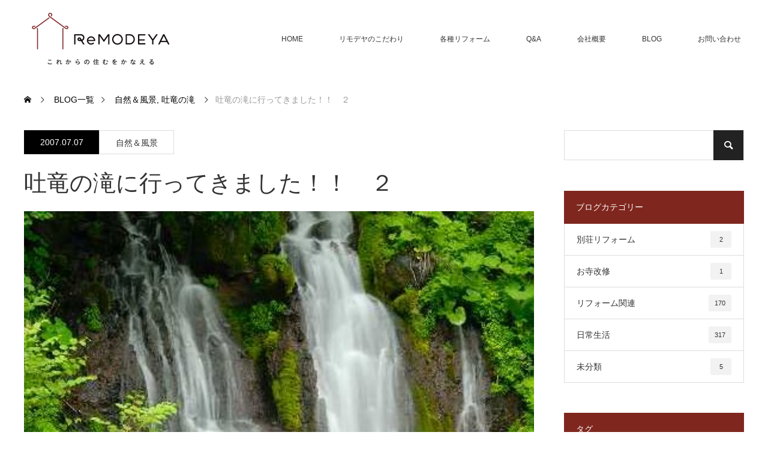

--- FILE ---
content_type: text/html; charset=UTF-8
request_url: http://www.remodeya.com/everyday-life/nature-and-scenery/2007/07/07/269/
body_size: 98892
content:
<!DOCTYPE html>
<html class="pc" dir="ltr" lang="ja" prefix="og: https://ogp.me/ns#">
<head>
<meta charset="UTF-8">
<!--[if IE]><meta http-equiv="X-UA-Compatible" content="IE=edge"><![endif]-->
<meta name="viewport" content="width=device-width">

<meta name="description" content="吐竜の滝の景色前日の雨で水不足感のあった滝にもいつもの水量が戻ってきました・・・！！水の流れ落ちる音に聞き入り水しぶきを肌で感じ、涼しい心地よさがここの良さでもありますね！！まるで清き水が湧き出ているかのよう・・名前の由来...">
<link rel="pingback" href="http://www.remodeya.com/cp-bin/wordpress/xmlrpc.php">
	<style>img:is([sizes="auto" i], [sizes^="auto," i]) { contain-intrinsic-size: 3000px 1500px }</style>
	
		<!-- All in One SEO 4.8.2 - aioseo.com -->
		<title>吐竜の滝に行ってきました！！ ２ | 株式会社リモデヤ</title>
	<meta name="robots" content="max-image-preview:large" />
	<meta name="author" content="remodeya"/>
	<link rel="canonical" href="https://www.remodeya.com/everyday-life/nature-and-scenery/2007/07/07/269/" />
	<meta name="generator" content="All in One SEO (AIOSEO) 4.8.2" />
		<meta property="og:locale" content="ja_JP" />
		<meta property="og:site_name" content="株式会社リモデヤ | リフォーム専門店（山梨県韮崎市）" />
		<meta property="og:type" content="article" />
		<meta property="og:title" content="吐竜の滝に行ってきました！！ ２ | 株式会社リモデヤ" />
		<meta property="og:url" content="https://www.remodeya.com/everyday-life/nature-and-scenery/2007/07/07/269/" />
		<meta property="article:published_time" content="2007-07-07T11:20:14+00:00" />
		<meta property="article:modified_time" content="2018-12-23T22:01:59+00:00" />
		<meta name="twitter:card" content="summary_large_image" />
		<meta name="twitter:title" content="吐竜の滝に行ってきました！！ ２ | 株式会社リモデヤ" />
		<script type="application/ld+json" class="aioseo-schema">
			{"@context":"https:\/\/schema.org","@graph":[{"@type":"Article","@id":"https:\/\/www.remodeya.com\/everyday-life\/nature-and-scenery\/2007\/07\/07\/269\/#article","name":"\u5410\u7adc\u306e\u6edd\u306b\u884c\u3063\u3066\u304d\u307e\u3057\u305f\uff01\uff01 \uff12 | \u682a\u5f0f\u4f1a\u793e\u30ea\u30e2\u30c7\u30e4","headline":"\u5410\u7adc\u306e\u6edd\u306b\u884c\u3063\u3066\u304d\u307e\u3057\u305f\uff01\uff01\u3000\uff12","author":{"@id":"https:\/\/www.remodeya.com\/author\/remodeya-com\/#author"},"publisher":{"@id":"https:\/\/www.remodeya.com\/#organization"},"image":{"@type":"ImageObject","url":"https:\/\/www.remodeya.com\/cp-bin\/wordpress\/wp-content\/uploads\/2007\/07\/s-aDSC_0220.jpg","width":428,"height":640},"datePublished":"2007-07-07T20:20:14+09:00","dateModified":"2018-12-24T07:01:59+09:00","inLanguage":"ja","commentCount":25,"mainEntityOfPage":{"@id":"https:\/\/www.remodeya.com\/everyday-life\/nature-and-scenery\/2007\/07\/07\/269\/#webpage"},"isPartOf":{"@id":"https:\/\/www.remodeya.com\/everyday-life\/nature-and-scenery\/2007\/07\/07\/269\/#webpage"},"articleSection":"\u81ea\u7136\uff06\u98a8\u666f, \u5410\u7adc\u306e\u6edd, \u30ad\u30c3\u30c1\u30f3\u30ea\u30d5\u30a9\u30fc\u30e0, \u30c8\u30a4\u30ec\u30ea\u30d5\u30a9\u30fc\u30e0, \u4f4f\u5b85\u30ea\u30d5\u30a9\u30fc\u30e0, \u98a8\u5442\u30fb\u6d74\u5ba4\u30ea\u30d5\u30a9\u30fc\u30e0, \u30e6\u30cb\u30c3\u30c8\u30d0\u30b9\u30ea\u30d5\u30a9\u30fc\u30e0, \u5c71\u68a8\u770c"},{"@type":"BreadcrumbList","@id":"https:\/\/www.remodeya.com\/everyday-life\/nature-and-scenery\/2007\/07\/07\/269\/#breadcrumblist","itemListElement":[{"@type":"ListItem","@id":"https:\/\/www.remodeya.com\/#listItem","position":1,"name":"\u5bb6","item":"https:\/\/www.remodeya.com\/","nextItem":{"@type":"ListItem","@id":"https:\/\/www.remodeya.com\/everyday-life\/nature-and-scenery\/2007\/07\/07\/269\/#listItem","name":"\u5410\u7adc\u306e\u6edd\u306b\u884c\u3063\u3066\u304d\u307e\u3057\u305f\uff01\uff01\u3000\uff12"}},{"@type":"ListItem","@id":"https:\/\/www.remodeya.com\/everyday-life\/nature-and-scenery\/2007\/07\/07\/269\/#listItem","position":2,"name":"\u5410\u7adc\u306e\u6edd\u306b\u884c\u3063\u3066\u304d\u307e\u3057\u305f\uff01\uff01\u3000\uff12","previousItem":{"@type":"ListItem","@id":"https:\/\/www.remodeya.com\/#listItem","name":"\u5bb6"}}]},{"@type":"Organization","@id":"https:\/\/www.remodeya.com\/#organization","name":"\u682a\u5f0f\u4f1a\u793e\u30ea\u30e2\u30c7\u30e4","description":"\u30ea\u30d5\u30a9\u30fc\u30e0\u5c02\u9580\u5e97\uff08\u5c71\u68a8\u770c\u97ee\u5d0e\u5e02\uff09","url":"https:\/\/www.remodeya.com\/"},{"@type":"Person","@id":"https:\/\/www.remodeya.com\/author\/remodeya-com\/#author","url":"https:\/\/www.remodeya.com\/author\/remodeya-com\/","name":"remodeya","image":{"@type":"ImageObject","@id":"https:\/\/www.remodeya.com\/everyday-life\/nature-and-scenery\/2007\/07\/07\/269\/#authorImage","url":"https:\/\/secure.gravatar.com\/avatar\/ca482fc5be10aaea31a8d337007183fc0b416c0ba0814ae805cd4b3e53d69a7c?s=96&d=mm&r=g","width":96,"height":96,"caption":"remodeya"}},{"@type":"WebPage","@id":"https:\/\/www.remodeya.com\/everyday-life\/nature-and-scenery\/2007\/07\/07\/269\/#webpage","url":"https:\/\/www.remodeya.com\/everyday-life\/nature-and-scenery\/2007\/07\/07\/269\/","name":"\u5410\u7adc\u306e\u6edd\u306b\u884c\u3063\u3066\u304d\u307e\u3057\u305f\uff01\uff01 \uff12 | \u682a\u5f0f\u4f1a\u793e\u30ea\u30e2\u30c7\u30e4","inLanguage":"ja","isPartOf":{"@id":"https:\/\/www.remodeya.com\/#website"},"breadcrumb":{"@id":"https:\/\/www.remodeya.com\/everyday-life\/nature-and-scenery\/2007\/07\/07\/269\/#breadcrumblist"},"author":{"@id":"https:\/\/www.remodeya.com\/author\/remodeya-com\/#author"},"creator":{"@id":"https:\/\/www.remodeya.com\/author\/remodeya-com\/#author"},"image":{"@type":"ImageObject","url":"https:\/\/www.remodeya.com\/cp-bin\/wordpress\/wp-content\/uploads\/2007\/07\/s-aDSC_0220.jpg","@id":"https:\/\/www.remodeya.com\/everyday-life\/nature-and-scenery\/2007\/07\/07\/269\/#mainImage","width":428,"height":640},"primaryImageOfPage":{"@id":"https:\/\/www.remodeya.com\/everyday-life\/nature-and-scenery\/2007\/07\/07\/269\/#mainImage"},"datePublished":"2007-07-07T20:20:14+09:00","dateModified":"2018-12-24T07:01:59+09:00"},{"@type":"WebSite","@id":"https:\/\/www.remodeya.com\/#website","url":"https:\/\/www.remodeya.com\/","name":"\u682a\u5f0f\u4f1a\u793e\u30ea\u30e2\u30c7\u30e4","description":"\u30ea\u30d5\u30a9\u30fc\u30e0\u5c02\u9580\u5e97\uff08\u5c71\u68a8\u770c\u97ee\u5d0e\u5e02\uff09","inLanguage":"ja","publisher":{"@id":"https:\/\/www.remodeya.com\/#organization"}}]}
		</script>
		<!-- All in One SEO -->

<link rel='dns-prefetch' href='//use.fontawesome.com' />
<link rel="alternate" type="application/rss+xml" title="株式会社リモデヤ &raquo; フィード" href="https://www.remodeya.com/feed/" />
<link rel="alternate" type="application/rss+xml" title="株式会社リモデヤ &raquo; コメントフィード" href="https://www.remodeya.com/comments/feed/" />
<link rel="alternate" type="application/rss+xml" title="株式会社リモデヤ &raquo; 吐竜の滝に行ってきました！！　２ のコメントのフィード" href="https://www.remodeya.com/everyday-life/nature-and-scenery/2007/07/07/269/feed/" />
<script type="text/javascript">
/* <![CDATA[ */
window._wpemojiSettings = {"baseUrl":"https:\/\/s.w.org\/images\/core\/emoji\/16.0.1\/72x72\/","ext":".png","svgUrl":"https:\/\/s.w.org\/images\/core\/emoji\/16.0.1\/svg\/","svgExt":".svg","source":{"concatemoji":"http:\/\/www.remodeya.com\/cp-bin\/wordpress\/wp-includes\/js\/wp-emoji-release.min.js?ver=6.8.3"}};
/*! This file is auto-generated */
!function(s,n){var o,i,e;function c(e){try{var t={supportTests:e,timestamp:(new Date).valueOf()};sessionStorage.setItem(o,JSON.stringify(t))}catch(e){}}function p(e,t,n){e.clearRect(0,0,e.canvas.width,e.canvas.height),e.fillText(t,0,0);var t=new Uint32Array(e.getImageData(0,0,e.canvas.width,e.canvas.height).data),a=(e.clearRect(0,0,e.canvas.width,e.canvas.height),e.fillText(n,0,0),new Uint32Array(e.getImageData(0,0,e.canvas.width,e.canvas.height).data));return t.every(function(e,t){return e===a[t]})}function u(e,t){e.clearRect(0,0,e.canvas.width,e.canvas.height),e.fillText(t,0,0);for(var n=e.getImageData(16,16,1,1),a=0;a<n.data.length;a++)if(0!==n.data[a])return!1;return!0}function f(e,t,n,a){switch(t){case"flag":return n(e,"\ud83c\udff3\ufe0f\u200d\u26a7\ufe0f","\ud83c\udff3\ufe0f\u200b\u26a7\ufe0f")?!1:!n(e,"\ud83c\udde8\ud83c\uddf6","\ud83c\udde8\u200b\ud83c\uddf6")&&!n(e,"\ud83c\udff4\udb40\udc67\udb40\udc62\udb40\udc65\udb40\udc6e\udb40\udc67\udb40\udc7f","\ud83c\udff4\u200b\udb40\udc67\u200b\udb40\udc62\u200b\udb40\udc65\u200b\udb40\udc6e\u200b\udb40\udc67\u200b\udb40\udc7f");case"emoji":return!a(e,"\ud83e\udedf")}return!1}function g(e,t,n,a){var r="undefined"!=typeof WorkerGlobalScope&&self instanceof WorkerGlobalScope?new OffscreenCanvas(300,150):s.createElement("canvas"),o=r.getContext("2d",{willReadFrequently:!0}),i=(o.textBaseline="top",o.font="600 32px Arial",{});return e.forEach(function(e){i[e]=t(o,e,n,a)}),i}function t(e){var t=s.createElement("script");t.src=e,t.defer=!0,s.head.appendChild(t)}"undefined"!=typeof Promise&&(o="wpEmojiSettingsSupports",i=["flag","emoji"],n.supports={everything:!0,everythingExceptFlag:!0},e=new Promise(function(e){s.addEventListener("DOMContentLoaded",e,{once:!0})}),new Promise(function(t){var n=function(){try{var e=JSON.parse(sessionStorage.getItem(o));if("object"==typeof e&&"number"==typeof e.timestamp&&(new Date).valueOf()<e.timestamp+604800&&"object"==typeof e.supportTests)return e.supportTests}catch(e){}return null}();if(!n){if("undefined"!=typeof Worker&&"undefined"!=typeof OffscreenCanvas&&"undefined"!=typeof URL&&URL.createObjectURL&&"undefined"!=typeof Blob)try{var e="postMessage("+g.toString()+"("+[JSON.stringify(i),f.toString(),p.toString(),u.toString()].join(",")+"));",a=new Blob([e],{type:"text/javascript"}),r=new Worker(URL.createObjectURL(a),{name:"wpTestEmojiSupports"});return void(r.onmessage=function(e){c(n=e.data),r.terminate(),t(n)})}catch(e){}c(n=g(i,f,p,u))}t(n)}).then(function(e){for(var t in e)n.supports[t]=e[t],n.supports.everything=n.supports.everything&&n.supports[t],"flag"!==t&&(n.supports.everythingExceptFlag=n.supports.everythingExceptFlag&&n.supports[t]);n.supports.everythingExceptFlag=n.supports.everythingExceptFlag&&!n.supports.flag,n.DOMReady=!1,n.readyCallback=function(){n.DOMReady=!0}}).then(function(){return e}).then(function(){var e;n.supports.everything||(n.readyCallback(),(e=n.source||{}).concatemoji?t(e.concatemoji):e.wpemoji&&e.twemoji&&(t(e.twemoji),t(e.wpemoji)))}))}((window,document),window._wpemojiSettings);
/* ]]> */
</script>
<link rel='stylesheet' id='style-css' href='http://www.remodeya.com/cp-bin/wordpress/wp-content/themes/monolith_tcd042/style.css?ver=1.17' type='text/css' media='all' />
<style id='wp-emoji-styles-inline-css' type='text/css'>

	img.wp-smiley, img.emoji {
		display: inline !important;
		border: none !important;
		box-shadow: none !important;
		height: 1em !important;
		width: 1em !important;
		margin: 0 0.07em !important;
		vertical-align: -0.1em !important;
		background: none !important;
		padding: 0 !important;
	}
</style>
<link rel='stylesheet' id='wp-block-library-css' href='http://www.remodeya.com/cp-bin/wordpress/wp-includes/css/dist/block-library/style.min.css?ver=6.8.3' type='text/css' media='all' />
<style id='classic-theme-styles-inline-css' type='text/css'>
/*! This file is auto-generated */
.wp-block-button__link{color:#fff;background-color:#32373c;border-radius:9999px;box-shadow:none;text-decoration:none;padding:calc(.667em + 2px) calc(1.333em + 2px);font-size:1.125em}.wp-block-file__button{background:#32373c;color:#fff;text-decoration:none}
</style>
<style id='global-styles-inline-css' type='text/css'>
:root{--wp--preset--aspect-ratio--square: 1;--wp--preset--aspect-ratio--4-3: 4/3;--wp--preset--aspect-ratio--3-4: 3/4;--wp--preset--aspect-ratio--3-2: 3/2;--wp--preset--aspect-ratio--2-3: 2/3;--wp--preset--aspect-ratio--16-9: 16/9;--wp--preset--aspect-ratio--9-16: 9/16;--wp--preset--color--black: #000000;--wp--preset--color--cyan-bluish-gray: #abb8c3;--wp--preset--color--white: #ffffff;--wp--preset--color--pale-pink: #f78da7;--wp--preset--color--vivid-red: #cf2e2e;--wp--preset--color--luminous-vivid-orange: #ff6900;--wp--preset--color--luminous-vivid-amber: #fcb900;--wp--preset--color--light-green-cyan: #7bdcb5;--wp--preset--color--vivid-green-cyan: #00d084;--wp--preset--color--pale-cyan-blue: #8ed1fc;--wp--preset--color--vivid-cyan-blue: #0693e3;--wp--preset--color--vivid-purple: #9b51e0;--wp--preset--gradient--vivid-cyan-blue-to-vivid-purple: linear-gradient(135deg,rgba(6,147,227,1) 0%,rgb(155,81,224) 100%);--wp--preset--gradient--light-green-cyan-to-vivid-green-cyan: linear-gradient(135deg,rgb(122,220,180) 0%,rgb(0,208,130) 100%);--wp--preset--gradient--luminous-vivid-amber-to-luminous-vivid-orange: linear-gradient(135deg,rgba(252,185,0,1) 0%,rgba(255,105,0,1) 100%);--wp--preset--gradient--luminous-vivid-orange-to-vivid-red: linear-gradient(135deg,rgba(255,105,0,1) 0%,rgb(207,46,46) 100%);--wp--preset--gradient--very-light-gray-to-cyan-bluish-gray: linear-gradient(135deg,rgb(238,238,238) 0%,rgb(169,184,195) 100%);--wp--preset--gradient--cool-to-warm-spectrum: linear-gradient(135deg,rgb(74,234,220) 0%,rgb(151,120,209) 20%,rgb(207,42,186) 40%,rgb(238,44,130) 60%,rgb(251,105,98) 80%,rgb(254,248,76) 100%);--wp--preset--gradient--blush-light-purple: linear-gradient(135deg,rgb(255,206,236) 0%,rgb(152,150,240) 100%);--wp--preset--gradient--blush-bordeaux: linear-gradient(135deg,rgb(254,205,165) 0%,rgb(254,45,45) 50%,rgb(107,0,62) 100%);--wp--preset--gradient--luminous-dusk: linear-gradient(135deg,rgb(255,203,112) 0%,rgb(199,81,192) 50%,rgb(65,88,208) 100%);--wp--preset--gradient--pale-ocean: linear-gradient(135deg,rgb(255,245,203) 0%,rgb(182,227,212) 50%,rgb(51,167,181) 100%);--wp--preset--gradient--electric-grass: linear-gradient(135deg,rgb(202,248,128) 0%,rgb(113,206,126) 100%);--wp--preset--gradient--midnight: linear-gradient(135deg,rgb(2,3,129) 0%,rgb(40,116,252) 100%);--wp--preset--font-size--small: 13px;--wp--preset--font-size--medium: 20px;--wp--preset--font-size--large: 36px;--wp--preset--font-size--x-large: 42px;--wp--preset--spacing--20: 0.44rem;--wp--preset--spacing--30: 0.67rem;--wp--preset--spacing--40: 1rem;--wp--preset--spacing--50: 1.5rem;--wp--preset--spacing--60: 2.25rem;--wp--preset--spacing--70: 3.38rem;--wp--preset--spacing--80: 5.06rem;--wp--preset--shadow--natural: 6px 6px 9px rgba(0, 0, 0, 0.2);--wp--preset--shadow--deep: 12px 12px 50px rgba(0, 0, 0, 0.4);--wp--preset--shadow--sharp: 6px 6px 0px rgba(0, 0, 0, 0.2);--wp--preset--shadow--outlined: 6px 6px 0px -3px rgba(255, 255, 255, 1), 6px 6px rgba(0, 0, 0, 1);--wp--preset--shadow--crisp: 6px 6px 0px rgba(0, 0, 0, 1);}:where(.is-layout-flex){gap: 0.5em;}:where(.is-layout-grid){gap: 0.5em;}body .is-layout-flex{display: flex;}.is-layout-flex{flex-wrap: wrap;align-items: center;}.is-layout-flex > :is(*, div){margin: 0;}body .is-layout-grid{display: grid;}.is-layout-grid > :is(*, div){margin: 0;}:where(.wp-block-columns.is-layout-flex){gap: 2em;}:where(.wp-block-columns.is-layout-grid){gap: 2em;}:where(.wp-block-post-template.is-layout-flex){gap: 1.25em;}:where(.wp-block-post-template.is-layout-grid){gap: 1.25em;}.has-black-color{color: var(--wp--preset--color--black) !important;}.has-cyan-bluish-gray-color{color: var(--wp--preset--color--cyan-bluish-gray) !important;}.has-white-color{color: var(--wp--preset--color--white) !important;}.has-pale-pink-color{color: var(--wp--preset--color--pale-pink) !important;}.has-vivid-red-color{color: var(--wp--preset--color--vivid-red) !important;}.has-luminous-vivid-orange-color{color: var(--wp--preset--color--luminous-vivid-orange) !important;}.has-luminous-vivid-amber-color{color: var(--wp--preset--color--luminous-vivid-amber) !important;}.has-light-green-cyan-color{color: var(--wp--preset--color--light-green-cyan) !important;}.has-vivid-green-cyan-color{color: var(--wp--preset--color--vivid-green-cyan) !important;}.has-pale-cyan-blue-color{color: var(--wp--preset--color--pale-cyan-blue) !important;}.has-vivid-cyan-blue-color{color: var(--wp--preset--color--vivid-cyan-blue) !important;}.has-vivid-purple-color{color: var(--wp--preset--color--vivid-purple) !important;}.has-black-background-color{background-color: var(--wp--preset--color--black) !important;}.has-cyan-bluish-gray-background-color{background-color: var(--wp--preset--color--cyan-bluish-gray) !important;}.has-white-background-color{background-color: var(--wp--preset--color--white) !important;}.has-pale-pink-background-color{background-color: var(--wp--preset--color--pale-pink) !important;}.has-vivid-red-background-color{background-color: var(--wp--preset--color--vivid-red) !important;}.has-luminous-vivid-orange-background-color{background-color: var(--wp--preset--color--luminous-vivid-orange) !important;}.has-luminous-vivid-amber-background-color{background-color: var(--wp--preset--color--luminous-vivid-amber) !important;}.has-light-green-cyan-background-color{background-color: var(--wp--preset--color--light-green-cyan) !important;}.has-vivid-green-cyan-background-color{background-color: var(--wp--preset--color--vivid-green-cyan) !important;}.has-pale-cyan-blue-background-color{background-color: var(--wp--preset--color--pale-cyan-blue) !important;}.has-vivid-cyan-blue-background-color{background-color: var(--wp--preset--color--vivid-cyan-blue) !important;}.has-vivid-purple-background-color{background-color: var(--wp--preset--color--vivid-purple) !important;}.has-black-border-color{border-color: var(--wp--preset--color--black) !important;}.has-cyan-bluish-gray-border-color{border-color: var(--wp--preset--color--cyan-bluish-gray) !important;}.has-white-border-color{border-color: var(--wp--preset--color--white) !important;}.has-pale-pink-border-color{border-color: var(--wp--preset--color--pale-pink) !important;}.has-vivid-red-border-color{border-color: var(--wp--preset--color--vivid-red) !important;}.has-luminous-vivid-orange-border-color{border-color: var(--wp--preset--color--luminous-vivid-orange) !important;}.has-luminous-vivid-amber-border-color{border-color: var(--wp--preset--color--luminous-vivid-amber) !important;}.has-light-green-cyan-border-color{border-color: var(--wp--preset--color--light-green-cyan) !important;}.has-vivid-green-cyan-border-color{border-color: var(--wp--preset--color--vivid-green-cyan) !important;}.has-pale-cyan-blue-border-color{border-color: var(--wp--preset--color--pale-cyan-blue) !important;}.has-vivid-cyan-blue-border-color{border-color: var(--wp--preset--color--vivid-cyan-blue) !important;}.has-vivid-purple-border-color{border-color: var(--wp--preset--color--vivid-purple) !important;}.has-vivid-cyan-blue-to-vivid-purple-gradient-background{background: var(--wp--preset--gradient--vivid-cyan-blue-to-vivid-purple) !important;}.has-light-green-cyan-to-vivid-green-cyan-gradient-background{background: var(--wp--preset--gradient--light-green-cyan-to-vivid-green-cyan) !important;}.has-luminous-vivid-amber-to-luminous-vivid-orange-gradient-background{background: var(--wp--preset--gradient--luminous-vivid-amber-to-luminous-vivid-orange) !important;}.has-luminous-vivid-orange-to-vivid-red-gradient-background{background: var(--wp--preset--gradient--luminous-vivid-orange-to-vivid-red) !important;}.has-very-light-gray-to-cyan-bluish-gray-gradient-background{background: var(--wp--preset--gradient--very-light-gray-to-cyan-bluish-gray) !important;}.has-cool-to-warm-spectrum-gradient-background{background: var(--wp--preset--gradient--cool-to-warm-spectrum) !important;}.has-blush-light-purple-gradient-background{background: var(--wp--preset--gradient--blush-light-purple) !important;}.has-blush-bordeaux-gradient-background{background: var(--wp--preset--gradient--blush-bordeaux) !important;}.has-luminous-dusk-gradient-background{background: var(--wp--preset--gradient--luminous-dusk) !important;}.has-pale-ocean-gradient-background{background: var(--wp--preset--gradient--pale-ocean) !important;}.has-electric-grass-gradient-background{background: var(--wp--preset--gradient--electric-grass) !important;}.has-midnight-gradient-background{background: var(--wp--preset--gradient--midnight) !important;}.has-small-font-size{font-size: var(--wp--preset--font-size--small) !important;}.has-medium-font-size{font-size: var(--wp--preset--font-size--medium) !important;}.has-large-font-size{font-size: var(--wp--preset--font-size--large) !important;}.has-x-large-font-size{font-size: var(--wp--preset--font-size--x-large) !important;}
:where(.wp-block-post-template.is-layout-flex){gap: 1.25em;}:where(.wp-block-post-template.is-layout-grid){gap: 1.25em;}
:where(.wp-block-columns.is-layout-flex){gap: 2em;}:where(.wp-block-columns.is-layout-grid){gap: 2em;}
:root :where(.wp-block-pullquote){font-size: 1.5em;line-height: 1.6;}
</style>
<link rel='stylesheet' id='dashicons-css' href='http://www.remodeya.com/cp-bin/wordpress/wp-includes/css/dashicons.min.css?ver=6.8.3' type='text/css' media='all' />
<link rel='stylesheet' id='thickbox-css' href='http://www.remodeya.com/cp-bin/wordpress/wp-includes/js/thickbox/thickbox.css?ver=6.8.3' type='text/css' media='all' />
<link rel='stylesheet' id='formzu_plugin_client-css' href='http://www.remodeya.com/cp-bin/wordpress/wp-content/plugins/formzu-wp/css/formzu_plugin_client.css?ver=1744760130' type='text/css' media='all' />
<link rel='stylesheet' id='bfa-font-awesome-css' href='https://use.fontawesome.com/releases/v5.15.4/css/all.css?ver=2.0.3' type='text/css' media='all' />
<link rel='stylesheet' id='bfa-font-awesome-v4-shim-css' href='https://use.fontawesome.com/releases/v5.15.4/css/v4-shims.css?ver=2.0.3' type='text/css' media='all' />
<style id='bfa-font-awesome-v4-shim-inline-css' type='text/css'>

			@font-face {
				font-family: 'FontAwesome';
				src: url('https://use.fontawesome.com/releases/v5.15.4/webfonts/fa-brands-400.eot'),
				url('https://use.fontawesome.com/releases/v5.15.4/webfonts/fa-brands-400.eot?#iefix') format('embedded-opentype'),
				url('https://use.fontawesome.com/releases/v5.15.4/webfonts/fa-brands-400.woff2') format('woff2'),
				url('https://use.fontawesome.com/releases/v5.15.4/webfonts/fa-brands-400.woff') format('woff'),
				url('https://use.fontawesome.com/releases/v5.15.4/webfonts/fa-brands-400.ttf') format('truetype'),
				url('https://use.fontawesome.com/releases/v5.15.4/webfonts/fa-brands-400.svg#fontawesome') format('svg');
			}

			@font-face {
				font-family: 'FontAwesome';
				src: url('https://use.fontawesome.com/releases/v5.15.4/webfonts/fa-solid-900.eot'),
				url('https://use.fontawesome.com/releases/v5.15.4/webfonts/fa-solid-900.eot?#iefix') format('embedded-opentype'),
				url('https://use.fontawesome.com/releases/v5.15.4/webfonts/fa-solid-900.woff2') format('woff2'),
				url('https://use.fontawesome.com/releases/v5.15.4/webfonts/fa-solid-900.woff') format('woff'),
				url('https://use.fontawesome.com/releases/v5.15.4/webfonts/fa-solid-900.ttf') format('truetype'),
				url('https://use.fontawesome.com/releases/v5.15.4/webfonts/fa-solid-900.svg#fontawesome') format('svg');
			}

			@font-face {
				font-family: 'FontAwesome';
				src: url('https://use.fontawesome.com/releases/v5.15.4/webfonts/fa-regular-400.eot'),
				url('https://use.fontawesome.com/releases/v5.15.4/webfonts/fa-regular-400.eot?#iefix') format('embedded-opentype'),
				url('https://use.fontawesome.com/releases/v5.15.4/webfonts/fa-regular-400.woff2') format('woff2'),
				url('https://use.fontawesome.com/releases/v5.15.4/webfonts/fa-regular-400.woff') format('woff'),
				url('https://use.fontawesome.com/releases/v5.15.4/webfonts/fa-regular-400.ttf') format('truetype'),
				url('https://use.fontawesome.com/releases/v5.15.4/webfonts/fa-regular-400.svg#fontawesome') format('svg');
				unicode-range: U+F004-F005,U+F007,U+F017,U+F022,U+F024,U+F02E,U+F03E,U+F044,U+F057-F059,U+F06E,U+F070,U+F075,U+F07B-F07C,U+F080,U+F086,U+F089,U+F094,U+F09D,U+F0A0,U+F0A4-F0A7,U+F0C5,U+F0C7-F0C8,U+F0E0,U+F0EB,U+F0F3,U+F0F8,U+F0FE,U+F111,U+F118-F11A,U+F11C,U+F133,U+F144,U+F146,U+F14A,U+F14D-F14E,U+F150-F152,U+F15B-F15C,U+F164-F165,U+F185-F186,U+F191-F192,U+F1AD,U+F1C1-F1C9,U+F1CD,U+F1D8,U+F1E3,U+F1EA,U+F1F6,U+F1F9,U+F20A,U+F247-F249,U+F24D,U+F254-F25B,U+F25D,U+F267,U+F271-F274,U+F279,U+F28B,U+F28D,U+F2B5-F2B6,U+F2B9,U+F2BB,U+F2BD,U+F2C1-F2C2,U+F2D0,U+F2D2,U+F2DC,U+F2ED,U+F328,U+F358-F35B,U+F3A5,U+F3D1,U+F410,U+F4AD;
			}
		
</style>
<script type="text/javascript" src="http://www.remodeya.com/cp-bin/wordpress/wp-includes/js/jquery/jquery.min.js?ver=3.7.1" id="jquery-core-js"></script>
<script type="text/javascript" src="http://www.remodeya.com/cp-bin/wordpress/wp-includes/js/jquery/jquery-migrate.min.js?ver=3.4.1" id="jquery-migrate-js"></script>
<link rel="https://api.w.org/" href="https://www.remodeya.com/wp-json/" /><link rel="alternate" title="JSON" type="application/json" href="https://www.remodeya.com/wp-json/wp/v2/posts/269" /><link rel='shortlink' href='https://www.remodeya.com/?p=269' />
<link rel="alternate" title="oEmbed (JSON)" type="application/json+oembed" href="https://www.remodeya.com/wp-json/oembed/1.0/embed?url=https%3A%2F%2Fwww.remodeya.com%2Feveryday-life%2Fnature-and-scenery%2F2007%2F07%2F07%2F269%2F" />
<link rel="alternate" title="oEmbed (XML)" type="text/xml+oembed" href="https://www.remodeya.com/wp-json/oembed/1.0/embed?url=https%3A%2F%2Fwww.remodeya.com%2Feveryday-life%2Fnature-and-scenery%2F2007%2F07%2F07%2F269%2F&#038;format=xml" />

<link rel="stylesheet" href="http://www.remodeya.com/cp-bin/wordpress/wp-content/themes/monolith_tcd042/css/design-plus.css?ver=1.17">
<link rel="stylesheet" href="http://www.remodeya.com/cp-bin/wordpress/wp-content/themes/monolith_tcd042/css/sns-botton.css?ver=1.17">
<link rel="stylesheet" href="https://fonts.googleapis.com/css?family=Roboto:100,300">
<link rel="stylesheet" media="screen and (max-width:770px)" href="http://www.remodeya.com/cp-bin/wordpress/wp-content/themes/monolith_tcd042/css/responsive.css?ver=1.17">
<link rel="stylesheet" media="screen and (max-width:770px)" href="http://www.remodeya.com/cp-bin/wordpress/wp-content/themes/monolith_tcd042/css/footer-bar.css?ver=1.17">

<script src="http://www.remodeya.com/cp-bin/wordpress/wp-content/themes/monolith_tcd042/js/jquery.easing.1.3.js?ver=1.17"></script>
<script src="http://www.remodeya.com/cp-bin/wordpress/wp-content/themes/monolith_tcd042/js/jscript.js?ver=1.17"></script>
<script src="http://www.remodeya.com/cp-bin/wordpress/wp-content/themes/monolith_tcd042/js/comment.js?ver=1.17"></script>
<script src="http://www.remodeya.com/cp-bin/wordpress/wp-content/themes/monolith_tcd042/js/header_fix.js?ver=1.17"></script>

<style type="text/css">
body, input, textarea { font-family: Arial, "Hiragino Kaku Gothic ProN", "ヒラギノ角ゴ ProN W3", "メイリオ", Meiryo, sans-serif; }
.rich_font { font-family: "Hiragino Sans", "ヒラギノ角ゴ ProN", "Hiragino Kaku Gothic ProN", "游ゴシック", YuGothic, "メイリオ", Meiryo, sans-serif; font-weight: 100;
}

body { font-size:16px; }

.pc #header .logo { font-size:21px; }
.pc #footer_top .logo { font-size:px; }
.mobile #header .logo { font-size:18px; }
#footer_top { background: #F7F7F7; }


#blog_list li .image img, #related_post li a.image img, .styled_post_list1 .image img, #recent_news .image img, .project_list_widget .image img, .index_box_list .image img, #project_list .image img, #previous_next_post .image img {
  -webkit-transition: all 0.75s ease; -moz-transition: all 0.75s ease; transition: all 0.75s ease;
  -webkit-transform: scale(1); -moz-transform: scale(1); -ms-transform: scale(1); -o-transform: scale(1); transform: scale(1);
  -webkit-backface-visibility:hidden; backface-visibility:hidden;
}
#blog_list li .image:hover img, #related_post li a.image:hover img, .styled_post_list1 .image:hover img, #recent_news .image:hover img, .project_list_widget .image:hover img, .index_box_list .image:hover img, #project_list li:hover img, #previous_next_post .image:hover img {
  -webkit-transform: scale(1.2); -moz-transform: scale(1.2); -ms-transform: scale(1.2); -o-transform: scale(1.2); transform: scale(1.2);
}

.pc #global_menu > ul > li > a { color:#333333; }

#post_title { font-size:38px; }
.post_content { font-size:16px; }

a:hover, #comment_header ul li a:hover, .pc #global_menu > ul > li.active > a, .pc #global_menu li.current-menu-item > a, .pc #global_menu > ul > li > a:hover, #header_logo .logo a:hover, #bread_crumb li.home a:hover:before, #bread_crumb li a:hover,
 #archive_news_list li a .entry-date, #related_post li .title a:hover, #comment_headline, #footer_widget .footer_headline, #footer_widget .widget_block .wp-block-heading , .index_news_list ol a .entry-date, .footer_menu li:first-child a, .footer_menu li:only-child a, .color_headline, #project_title, #project_list .title .project_title, .post_content a, .custom-html-widget a
  { color:#7F271E; }

.post_content a:hover, .custom-html-widget a:hover
{ color:#471611; }

.pc #global_menu ul ul a, #return_top a:hover, .next_page_link a:hover, .collapse_category_list li a:hover .count, .slick-arrow:hover, #blog_list .category a:hover, #index_blog .index_blog_link:hover, #footer_address .button:hover, #post_meta_top .category a:hover,
 #archive_news_list .headline, .side_headline, #side_col .widget_block .wp-block-heading , #previous_next_page a:hover, .page_navi a:hover, .page_navi span.current, .page_navi p.back a:hover, .collapse_category_list li a:hover .count, .mobile #global_menu li a:hover,
  #wp-calendar td a:hover, #wp-calendar #prev a:hover, #wp-calendar #next a:hover, .widget_search #search-btn input:hover, .widget_search #searchsubmit:hover, .side_widget.google_search #searchsubmit:hover,
   #submit_comment:hover, #comment_header ul li a:hover, #comment_header ul li.comment_switch_active a, #comment_header #comment_closed p, #post_pagination a:hover, #post_pagination p, a.menu_button:hover, .mobile .footer_menu a:hover, .mobile #footer_menu_bottom li a:hover,
  .project_pager a:hover, #project_catgory_sort li a.active, #project_catgory_sort li a:hover, #project_catgory_sort li.current-cat a, #project_side_content .project_cat
 { background-color:#7F271E; }

.pc #global_menu ul ul a:hover, .index_news_list a.archive_link:hover
 { background-color:#471611; }

#recent_news .headline, .index_news_list .headline, #blog_list .date, #post_meta_top .date, #related_post
 { background-color:#000000; }

.index_news_list a.archive_link, #index_blog .index_blog_link, .page_navi p.back a
{ background-color:#757575; }

#comment_textarea textarea:focus, #guest_info input:focus, #comment_header ul li a:hover, #comment_header ul li.comment_switch_active a, #comment_header #comment_closed p, #post_meta_top .category a:hover, #project_catgory_sort .current-cat, #project_catgory_sort li:hover, #project_catgory_sort .current-cat:last-child, #post_pagination p, #post_pagination a:hover, .page_navi span.current, .page_navi a:hover
 { border-color:#7F271E; }
#project_catgory_sort .current-cat + li, #project_catgory_sort li:hover + li, .page_navi .current-cat + li a
{ border-left-color:#7F271E; }

@media screen and (max-width:600px) {
  #project_catgory_sort .current-cat { border-right-color:#7F271E!important; }
}

#comment_header ul li.comment_switch_active a:after, #comment_header #comment_closed p:after
 { border-color:#7F271E transparent transparent transparent; }

.collapse_category_list li a:before
 { border-color: transparent transparent transparent #7F271E; }


#site_loader_spinner { border:4px solid rgba(127,39,30,0.2); border-top-color:#7F271E; }


</style>






<style id="tcd_current-page_custom_css"></style><style type="text/css">.broken_link, a.broken_link {
	text-decoration: line-through;
}</style><link rel="icon" href="https://www.remodeya.com/cp-bin/wordpress/wp-content/uploads/2018/11/cropped-512-6-120x120.jpg" sizes="32x32" />
<link rel="icon" href="https://www.remodeya.com/cp-bin/wordpress/wp-content/uploads/2018/11/cropped-512-6-200x200.jpg" sizes="192x192" />
<link rel="apple-touch-icon" href="https://www.remodeya.com/cp-bin/wordpress/wp-content/uploads/2018/11/cropped-512-6-200x200.jpg" />
<meta name="msapplication-TileImage" content="https://www.remodeya.com/cp-bin/wordpress/wp-content/uploads/2018/11/cropped-512-6-300x300.jpg" />
		<style type="text/css" id="wp-custom-css">
			/* アイキャッチ画像 */
#blog_list .image img {
  display:block; width:100%; height:auto;
  -webkit-transition: all 0.35s ease-in-out; -moz-transition: all 0.35s ease-in-out; transition: all 0.35s ease-in-out;
  -webkit-transform: scale(1); -moz-transform: scale(1); -ms-transform: scale(1); -o-transform: scale(1); transform: scale(1);
  -webkit-backface-visibility:hidden; backface-visibility:hidden;
}

/* グローバルメニュー太字解除 */

.pc #global_menu > ul > li { font-size:1%; position:relative; display:inline-block; font-weight:normal; }


/* 固定ページ */
/* バックベタ濃茶H1 */
h1.kotei{
background: #40140F;
padding: 14px 10px 10px 20px ;
letter-spacing: 3px;
color: #ffffff;
margin-top: 34px;
border-bottom: solid 4px #7F271E;
}

/* 四角大H2 */
h2.number{
position: relative;
color: #7F271E;
font-size: 1.8em; 
text-shadow: 0 0 2px white;
line-height: 1.4em; 
border-bottom: solid 1px #f0f0f0;
}
h2.number:before {
content: "";
position: absolute;
background: #f0f0f0;
width: 65px;
height: 65px;
border-radius: 0%;
top: 60%;
/* border: dashed 1px white; */
left: -18px;
-moz-transform: translateY(-60%);
-webkit-transform: translateY(-60%);
-ms-transform: translateY(-60%);
transform: translateY(-60%);
z-index: -1;
}


/* 四角大の下P */
p.numberbt{
padding-left: 60px;
padding-right: 20px;
padding-bottom: 0px;
font-size: 1em;
line-height: 1.8em; 
color: #666;
}

/* 小P */
p.small{
font-size:0.95em;
line-height: 2.2em; 
color: #555;
}

/* バック四角数字OL */
ol.kotei{
  counter-reset:number; /*数字をリセット*/
  list-style-type: none!important; /*数字を一旦消す*/
 padding: 0;
}

ol.kotei li{
  position: relative;
  line-height: 1.5em;
  padding: 0 2em 0.5em 2em;
}

ol.kotei li:before{
  /* 以下数字をつける */
  position: absolute;
  counter-increment: number;
  content: counter(number);
  /*数字のデザイン変える*/
  display:inline-block;
  background: #D4CBC7;
  color: white;
  font-family: 'Avenir','Arial Black','Arial',sans-serif;
  font-weight:bold;
  font-size: 15px;
  left: 0;
  width: 25px;
  height: 25px;
  line-height: 25px;
  text-align:center;
 /*以下上下中央寄せのため*/
  top: 30%;
  -moz-transform: translateY(-50%);
  	-webkit-transform: translateY(-50%);
  	-o-transform: translateY(-50%);
  	-ms-transform: translateY(-50%);
  	transform: translateY(-50%);
}


/* Q&A */
dl{
     overflow: hidden;
     _zoom: 1;
     padding-bottom:15px;
}

dl dt{
     margin:0 20px 0 15px;
     font-size:1.3em;
}
dl dd{
     margin: 0 0 0 40px;
     font-size:1em;
     margin: 0 20px 0 35px;
     padding-bottom:10px;
     border-bottom: 1px #cccccc solid;
}
dl dd:first-letter,
dl dt:first-letter{
     font-size: 1.3em;
     font-weight: bold;
     margin-right:7px;
     padding-right:10px;
     padding-left:10px;
     padding-top:4px;
     padding-bottom:4px;
}

dl dt:first-letter{
 color: #ffffff;
	background-color: #7F271E;
}
dl dd:first-letter{
     color: #7F271E;
}



/* ドッグイヤーh3 */
h3.dog {
  position: relative;
  background-color: #f6f6f6;
	font-size: 1.1em;
	line-height: 1.8em;
	font-weight: normal;
	padding: .4em 1em;
}
h3.dog::after {
  position: absolute;
  top: 0;
  right: 0;
  content: '';
  width: 0;
  border-width: 0 16px 16px 0;
  border-style: solid;
  border-color: #fff #fff #ddd #ddd;
  box-shadow: -1px 1px 2px rgba(0, 0, 0, .1);
}



/* ウィジェット　ホバー*/
figure {
  background: #E8E2DF;
}
figure img {
  opacity: 1;
  -webkit-transition: .3s ease-in-out;
  transition: .3s ease-in-out;
}
figure:hover img {
  opacity: .5;
}



/* table */
.post_content table { margin:0 0 24px 0; width:100% !important; }
.post_content td, .post_content th { border:1px solid #E3D7D5; padding:10px 15px; line-height:2.2; }
.post_content th { background:#E8E2DF; font-weight:normal; }


/* フッター住所 */
#footer_address .logo { margin:0px 0 0 0; }

/* フッターメニュー */
.footer_menu li { margin:0 0 15px 0; font-size:11px; line-height:160%; }
		</style>
		</head>
<body id="body" class="wp-singular post-template-default single single-post postid-269 single-format-standard wp-embed-responsive wp-theme-monolith_tcd042 fix_top mobile_header_fix">


 <div id="header" style="background-color: rgba(255, 255, 255, 0.9);">
  <div id="header_inner" class="clearfix">
   <div id="logo_image">
 <div class="logo">
  <a href="https://www.remodeya.com/" title="株式会社リモデヤ" data-label="株式会社リモデヤ"><img class="h_logo" src="https://www.remodeya.com/cp-bin/wordpress/wp-content/uploads/2018/11/ロゴ文入り253.png?1769340797" alt="株式会社リモデヤ" title="株式会社リモデヤ" /></a>
 </div>
</div>

  
      <div id="global_menu">
    <ul id="menu-menu1" class="menu"><li id="menu-item-105" class="menu-item menu-item-type-post_type menu-item-object-page menu-item-home menu-item-105"><a href="https://www.remodeya.com/">HOME</a></li>
<li id="menu-item-109" class="menu-item menu-item-type-post_type menu-item-object-page menu-item-has-children menu-item-109"><a href="https://www.remodeya.com/kodawari/">リモデヤのこだわり</a>
<ul class="sub-menu">
	<li id="menu-item-314" class="menu-item menu-item-type-post_type menu-item-object-page menu-item-314"><a href="https://www.remodeya.com/kodawari/">リモデヤのこだわり</a></li>
	<li id="menu-item-102" class="menu-item menu-item-type-post_type menu-item-object-page menu-item-102"><a href="https://www.remodeya.com/flow/">リフォームの流れ</a></li>
	<li id="menu-item-112" class="menu-item menu-item-type-post_type menu-item-object-page menu-item-112"><a href="https://www.remodeya.com/aftermaintenance/">アフターメンテナンス</a></li>
	<li id="menu-item-110" class="menu-item menu-item-type-post_type menu-item-object-page menu-item-110"><a href="https://www.remodeya.com/remodelclub/">TOTOリモデルクラブ店</a></li>
	<li id="menu-item-111" class="menu-item menu-item-type-post_type menu-item-object-page menu-item-111"><a href="https://www.remodeya.com/brand/">取り扱いメーカー</a></li>
</ul>
</li>
<li id="menu-item-1324" class="menu-item menu-item-type-custom menu-item-object-custom menu-item-has-children menu-item-1324"><a href="https://www.remodeya.com/project/">各種リフォーム</a>
<ul class="sub-menu">
	<li id="menu-item-1325" class="menu-item menu-item-type-taxonomy menu-item-object-project-cat menu-item-1325"><a href="https://www.remodeya.com/project-cat/bath/">浴室</a></li>
	<li id="menu-item-1326" class="menu-item menu-item-type-taxonomy menu-item-object-project-cat menu-item-1326"><a href="https://www.remodeya.com/project-cat/kitchen/">キッチン</a></li>
	<li id="menu-item-1327" class="menu-item menu-item-type-taxonomy menu-item-object-project-cat menu-item-1327"><a href="https://www.remodeya.com/project-cat/toilet/">トイレ</a></li>
	<li id="menu-item-1328" class="menu-item menu-item-type-taxonomy menu-item-object-project-cat menu-item-1328"><a href="https://www.remodeya.com/project-cat/washroom/">洗面所</a></li>
	<li id="menu-item-1329" class="menu-item menu-item-type-taxonomy menu-item-object-project-cat menu-item-1329"><a href="https://www.remodeya.com/project-cat/otherreform/">水道工事その他</a></li>
</ul>
</li>
<li id="menu-item-336" class="menu-item menu-item-type-post_type menu-item-object-page menu-item-has-children menu-item-336"><a href="https://www.remodeya.com/qa/">Q&#038;A</a>
<ul class="sub-menu">
	<li id="menu-item-107" class="menu-item menu-item-type-post_type menu-item-object-page menu-item-107"><a href="https://www.remodeya.com/qa/">Q&#038;A</a></li>
	<li id="menu-item-106" class="menu-item menu-item-type-post_type menu-item-object-page menu-item-106"><a href="https://www.remodeya.com/voice/">お客様の声</a></li>
</ul>
</li>
<li id="menu-item-103" class="menu-item menu-item-type-post_type menu-item-object-page menu-item-has-children menu-item-103"><a href="https://www.remodeya.com/companydata/">会社概要</a>
<ul class="sub-menu">
	<li id="menu-item-116" class="menu-item menu-item-type-post_type menu-item-object-page menu-item-116"><a href="https://www.remodeya.com/companydata/">会社概要</a></li>
	<li id="menu-item-108" class="menu-item menu-item-type-post_type menu-item-object-page menu-item-108"><a href="https://www.remodeya.com/president/">社長プロフィール</a></li>
	<li id="menu-item-315" class="menu-item menu-item-type-post_type menu-item-object-page menu-item-315"><a href="https://www.remodeya.com/contest/">TOTOリモデルクラブコンテスト３年連続受賞</a></li>
</ul>
</li>
<li id="menu-item-113" class="menu-item menu-item-type-post_type menu-item-object-page current_page_parent menu-item-113"><a href="https://www.remodeya.com/archive/">BLOG</a></li>
<li id="menu-item-104" class="menu-item menu-item-type-post_type menu-item-object-page menu-item-104"><a href="https://www.remodeya.com/contact/">お問い合わせ</a></li>
</ul>   </div>
   <a href="#" class="menu_button"><span>menu</span></a>
     </div>
 </div><!-- END #header -->

 
 <div id="main_contents" class="clearfix">


<div id="bread_crumb">

<ul class="clearfix" itemscope itemtype="http://schema.org/BreadcrumbList">
 <li itemprop="itemListElement" itemscope itemtype="http://schema.org/ListItem" class="home"><a itemprop="item" href="https://www.remodeya.com/"><span itemprop="name">ホーム</span></a><meta itemprop="position" content="1" /></li>

 <li itemprop="itemListElement" itemscope itemtype="http://schema.org/ListItem"><a itemprop="item" href="https://www.remodeya.com/archive/"><span itemprop="name">BLOG一覧</span></a><meta itemprop="position" content="2" /></li>
 <li itemprop="itemListElement" itemscope itemtype="http://schema.org/ListItem">
     <a itemprop="item" href="https://www.remodeya.com/category/everyday-life/nature-and-scenery/"><span itemprop="name">自然＆風景</span>,</a>
        <a itemprop="item" href="https://www.remodeya.com/category/everyday-life/%e5%90%90%e7%ab%9c%e3%81%ae%e6%bb%9d/"><span itemprop="name">吐竜の滝</span></a>
       <meta itemprop="position" content="3" /></li>
 <li itemprop="itemListElement" itemscope itemtype="http://schema.org/ListItem" class="last"><span itemprop="name">吐竜の滝に行ってきました！！　２</span><meta itemprop="position" content="4" /></li>

</ul>
</div>

<div id="main_col" class="clearfix">

<div id="left_col">

 
 <div id="article">


  <ul id="post_meta_top" class="clearfix">
	<li class="date"><time class="entry-date updated" datetime="2018-12-24T07:01:59+09:00">2007.07.07</time></li>	<li class="category"><a href="https://www.remodeya.com/category/everyday-life/nature-and-scenery/">自然＆風景</a>
</li>
    </ul>

  <h1 id="post_title" class="rich_font">吐竜の滝に行ってきました！！　２</h1>

      <div id="post_image">
   <img width="428" height="500" src="https://www.remodeya.com/cp-bin/wordpress/wp-content/uploads/2007/07/s-aDSC_0220-428x500.jpg" class="attachment-size8 size-size8 wp-post-image" alt="" decoding="async" fetchpriority="high" />  </div>
    
  
    <div class="single_copy_title_url" id="single_copy_title_url_top">
   <button class="single_copy_title_url_btn" data-clipboard-text="吐竜の滝に行ってきました！！　２ https://www.remodeya.com/everyday-life/nature-and-scenery/2007/07/07/269/" data-clipboard-copied="記事のタイトルとURLをコピーしました">記事のタイトルとURLをコピーする</button>
  </div>
  
    
  <div class="post_content clearfix">
   <p><strong>吐竜の滝の景色</strong><br />
前日の雨で水不足感のあった滝にも<br />
いつもの水量が戻ってきました・・・！！<br />
水の流れ落ちる音に聞き入り<br />
水しぶきを肌で感じ、涼しい心地よさが<br />
ここの良さでもありますね！！<br />
<img decoding="async" alt="吐竜の滝" src="https://www.remodeya.com/weblog/s-aDSC_0220.jpg" width="350" height="522"></p>
<p><strong>まるで清き水が湧き出ているかのよう・・</strong><br />
名前の由来は竜が水を吐くように清水が岩の上を<br />
流れ落ちるところから付いたそうです。<br />
滝を見ているとそんな気さえ感じさせる<br />
そんな滝でした。<br />
<img decoding="async" alt="滝の水しぶき・・" src="https://www.remodeya.com/weblog/s-aDSC_0221.jpg" width="350" height="522"></p>
<p>★☆★☆★☆★☆★☆★☆★☆★☆★☆★☆★☆★☆★☆<br />
<strong>山梨県 リフォーム会社 ＴＯＴＯリモデルクラブ店<br />
水まわりリフォーム・メンテナンス専門店  <a href="https://www.remodeya.com"><strong>リモデ屋</strong></a></strong><br />
★☆★☆★☆★☆★☆★☆★☆★☆★☆★☆★☆★☆★☆</p>
     </div>

 <div class="author_profile clearfix">
  <a class="avatar" href="https://www.remodeya.com/author/remodeya-com/"><img alt='' src='https://secure.gravatar.com/avatar/ca482fc5be10aaea31a8d337007183fc0b416c0ba0814ae805cd4b3e53d69a7c?s=130&#038;d=mm&#038;r=g' class='avatar avatar-130 photo' height='130' width='130' loading='lazy' /></a>
  <div class="info clearfix">
    <div class="title_area clearfix">
      <div class="name rich_font"><a href="https://www.remodeya.com/author/remodeya-com/">remodeya</a></div>
      <a class="archive_link" href="https://www.remodeya.com/author/remodeya-com/"><span>記事一覧</span></a>
    </div>
          </div>
</div><!-- END .post_profile -->
 
    <div class="single_share clearfix" id="single_share_bottom">
   <div class="share-type2 share-btm">
 
	<div class="sns mt10 mb45">
		<ul class="type2 clearfix">
			<li class="twitter">
				<a href="https://twitter.com/intent/tweet?text=%E5%90%90%E7%AB%9C%E3%81%AE%E6%BB%9D%E3%81%AB%E8%A1%8C%E3%81%A3%E3%81%A6%E3%81%8D%E3%81%BE%E3%81%97%E3%81%9F%EF%BC%81%EF%BC%81%E3%80%80%EF%BC%92&url=https%3A%2F%2Fwww.remodeya.com%2Feveryday-life%2Fnature-and-scenery%2F2007%2F07%2F07%2F269%2F&via=remodeya&tw_p=tweetbutton&related=remodeya" onclick="javascript:window.open(this.href, '', 'menubar=no,toolbar=no,resizable=yes,scrollbars=yes,height=400,width=600');return false;"><i class="icon-twitter"></i><span class="ttl">Post</span><span class="share-count"></span></a>
			</li>
			<li class="facebook">
				<a href="//www.facebook.com/sharer/sharer.php?u=https://www.remodeya.com/everyday-life/nature-and-scenery/2007/07/07/269/&amp;t=%E5%90%90%E7%AB%9C%E3%81%AE%E6%BB%9D%E3%81%AB%E8%A1%8C%E3%81%A3%E3%81%A6%E3%81%8D%E3%81%BE%E3%81%97%E3%81%9F%EF%BC%81%EF%BC%81%E3%80%80%EF%BC%92" class="facebook-btn-icon-link" target="blank" rel="nofollow"><i class="icon-facebook"></i><span class="ttl">Share</span><span class="share-count"></span></a>
			</li>
			<li class="hatebu">
				<a href="https://b.hatena.ne.jp/add?mode=confirm&url=https%3A%2F%2Fwww.remodeya.com%2Feveryday-life%2Fnature-and-scenery%2F2007%2F07%2F07%2F269%2F" onclick="javascript:window.open(this.href, '', 'menubar=no,toolbar=no,resizable=yes,scrollbars=yes,height=400,width=510');return false;" ><i class="icon-hatebu"></i><span class="ttl">Hatena</span><span class="share-count"></span></a>
			</li>
			<li class="pocket">
				<a href="https://getpocket.com/edit?url=https%3A%2F%2Fwww.remodeya.com%2Feveryday-life%2Fnature-and-scenery%2F2007%2F07%2F07%2F269%2F&title=%E5%90%90%E7%AB%9C%E3%81%AE%E6%BB%9D%E3%81%AB%E8%A1%8C%E3%81%A3%E3%81%A6%E3%81%8D%E3%81%BE%E3%81%97%E3%81%9F%EF%BC%81%EF%BC%81%E3%80%80%EF%BC%92" target="blank"><i class="icon-pocket"></i><span class="ttl">Pocket</span><span class="share-count"></span></a>
			</li>
			<li class="rss">
				<a href="https://www.remodeya.com/feed/" target="blank"><i class="icon-rss"></i><span class="ttl">RSS</span></a>
			</li>
			<li class="pinterest">
				<a rel="nofollow" target="_blank" href="https://www.pinterest.com/pin/create/button/?url=https%3A%2F%2Fwww.remodeya.com%2Feveryday-life%2Fnature-and-scenery%2F2007%2F07%2F07%2F269%2F&media=https://www.remodeya.com/cp-bin/wordpress/wp-content/uploads/2007/07/s-aDSC_0220.jpg&description=%E5%90%90%E7%AB%9C%E3%81%AE%E6%BB%9D%E3%81%AB%E8%A1%8C%E3%81%A3%E3%81%A6%E3%81%8D%E3%81%BE%E3%81%97%E3%81%9F%EF%BC%81%EF%BC%81%E3%80%80%EF%BC%92" data-pin-do="buttonPin" data-pin-custom="true"><i class="icon-pinterest"></i><span class="ttl">Pin&nbsp;it</span></a>
			</li>
		</ul>
	</div>
</div>
  </div>
  
    <div class="single_copy_title_url" id="single_copy_title_url_bottom">
   <button class="single_copy_title_url_btn" data-clipboard-text="吐竜の滝に行ってきました！！　２ https://www.remodeya.com/everyday-life/nature-and-scenery/2007/07/07/269/" data-clipboard-copied="記事のタイトルとURLをコピーしました">記事のタイトルとURLをコピーする</button>
  </div>
  
  <ul id="post_meta_bottom" class="clearfix">
      <li class="post_category"><a href="https://www.remodeya.com/category/everyday-life/nature-and-scenery/" rel="category tag">自然＆風景</a>, <a href="https://www.remodeya.com/category/everyday-life/%e5%90%90%e7%ab%9c%e3%81%ae%e6%bb%9d/" rel="category tag">吐竜の滝</a></li>
   <li class="post_tag"><a href="https://www.remodeya.com/tag/%e3%82%ad%e3%83%83%e3%83%81%e3%83%b3%e3%83%aa%e3%83%95%e3%82%a9%e3%83%bc%e3%83%a0/" rel="tag">キッチンリフォーム</a>, <a href="https://www.remodeya.com/tag/%e3%83%88%e3%82%a4%e3%83%ac%e3%83%aa%e3%83%95%e3%82%a9%e3%83%bc%e3%83%a0/" rel="tag">トイレリフォーム</a>, <a href="https://www.remodeya.com/tag/%e4%bd%8f%e5%ae%85%e3%83%aa%e3%83%95%e3%82%a9%e3%83%bc%e3%83%a0/" rel="tag">住宅リフォーム</a>, <a href="https://www.remodeya.com/tag/%e9%a2%a8%e5%91%82%e3%83%bb%e6%b5%b4%e5%ae%a4%e3%83%aa%e3%83%95%e3%82%a9%e3%83%bc%e3%83%a0/" rel="tag">風呂・浴室リフォーム</a>, <a href="https://www.remodeya.com/tag/%e3%83%a6%e3%83%8b%e3%83%83%e3%83%88%e3%83%90%e3%82%b9%e3%83%aa%e3%83%95%e3%82%a9%e3%83%bc%e3%83%a0/" rel="tag">ユニットバスリフォーム</a>, <a href="https://www.remodeya.com/tag/%e5%b1%b1%e6%a2%a8%e7%9c%8c/" rel="tag">山梨県</a></li>     </ul>

    <div id="previous_next_post" class="clearfix">
   <div class='prev_post'><a href='https://www.remodeya.com/everyday-life/nature-and-scenery/2007/07/07/903/' title='吐竜の滝に行ってきました！！'><div class='image'><img width="200" height="200" src="https://www.remodeya.com/cp-bin/wordpress/wp-content/uploads/2007/07/s-aDSC_0222-200x200.jpg" class="attachment-size1 size-size1 wp-post-image" alt="" decoding="async" loading="lazy" srcset="https://www.remodeya.com/cp-bin/wordpress/wp-content/uploads/2007/07/s-aDSC_0222-200x200.jpg 200w, https://www.remodeya.com/cp-bin/wordpress/wp-content/uploads/2007/07/s-aDSC_0222-150x150.jpg 150w, https://www.remodeya.com/cp-bin/wordpress/wp-content/uploads/2007/07/s-aDSC_0222-300x300.jpg 300w, https://www.remodeya.com/cp-bin/wordpress/wp-content/uploads/2007/07/s-aDSC_0222-120x120.jpg 120w" sizes="auto, (max-width: 200px) 100vw, 200px" /></div><div class='title'><span>吐竜の滝に行ってきました！！</span></div></a></div>
<div class='next_post'><a href='https://www.remodeya.com/everyday-life/travel/2007/07/10/270/' title='ク・ソフト'><div class='image'><img width="200" height="200" src="https://www.remodeya.com/cp-bin/wordpress/wp-content/uploads/2007/07/s-aDSC_0238-200x200.jpg" class="attachment-size1 size-size1 wp-post-image" alt="" decoding="async" loading="lazy" srcset="https://www.remodeya.com/cp-bin/wordpress/wp-content/uploads/2007/07/s-aDSC_0238-200x200.jpg 200w, https://www.remodeya.com/cp-bin/wordpress/wp-content/uploads/2007/07/s-aDSC_0238-150x150.jpg 150w, https://www.remodeya.com/cp-bin/wordpress/wp-content/uploads/2007/07/s-aDSC_0238-300x300.jpg 300w, https://www.remodeya.com/cp-bin/wordpress/wp-content/uploads/2007/07/s-aDSC_0238-120x120.jpg 120w" sizes="auto, (max-width: 200px) 100vw, 200px" /></div><div class='title'><span>ク・ソフト</span></div></a></div>
  </div>
  
 </div><!-- END #article -->

  
 
  <div id="related_post">
  <h2 class="headline"><span>関連記事</span></h2>
  <ol class="clearfix">
      <li class="clearfix num1">
    <a class="image" href="https://www.remodeya.com/everyday-life/nature-and-scenery/2007/10/05/921/"><img width="350" height="300" src="https://www.remodeya.com/cp-bin/wordpress/wp-content/uploads/2007/10/s-eDSC_0320-350x300.jpg" class="attachment-size9 size-size9 wp-post-image" alt="" decoding="async" loading="lazy" /></a>
    <div class="desc">
     <h3 class="title"><a href="https://www.remodeya.com/everyday-life/nature-and-scenery/2007/10/05/921/" name="">山梨県 北杜市 吐竜の滝　</a></h3>
    </div>
   </li>
      <li class="clearfix num2">
    <a class="image" href="https://www.remodeya.com/reform/job/2007/05/26/890/"><img width="350" height="300" src="https://www.remodeya.com/cp-bin/wordpress/wp-content/uploads/2007/05/s-aDSC_0331-350x300.jpg" class="attachment-size9 size-size9 wp-post-image" alt="" decoding="async" loading="lazy" /></a>
    <div class="desc">
     <h3 class="title"><a href="https://www.remodeya.com/reform/job/2007/05/26/890/" name="">仕事で・・・</a></h3>
    </div>
   </li>
      <li class="clearfix num3">
    <a class="image" href="https://www.remodeya.com/everyday-life/nature-and-scenery/2007/03/13/866/"><img width="350" height="300" src="https://www.remodeya.com/cp-bin/wordpress/wp-content/uploads/2007/03/s-DSC_0506-350x300.jpg" class="attachment-size9 size-size9 wp-post-image" alt="" decoding="async" loading="lazy" /></a>
    <div class="desc">
     <h3 class="title"><a href="https://www.remodeya.com/everyday-life/nature-and-scenery/2007/03/13/866/" name="">山梨県　北杜市　白州町に行ってきました。</a></h3>
    </div>
   </li>
      <li class="clearfix num4">
    <a class="image" href="https://www.remodeya.com/everyday-life/plant/2007/07/13/904/"><img width="350" height="300" src="https://www.remodeya.com/cp-bin/wordpress/wp-content/uploads/2007/07/s-aDSC_0476-350x300.jpg" class="attachment-size9 size-size9 wp-post-image" alt="" decoding="async" loading="lazy" /></a>
    <div class="desc">
     <h3 class="title"><a href="https://www.remodeya.com/everyday-life/plant/2007/07/13/904/" name="">花菖蒲(ハナショウブ)</a></h3>
    </div>
   </li>
      <li class="clearfix num5">
    <a class="image" href="https://www.remodeya.com/everyday-life/satueikai/2006/12/20/194/"><img width="350" height="300" src="https://www.remodeya.com/cp-bin/wordpress/wp-content/uploads/2006/12/s-DSC_4292-350x300.jpg" class="attachment-size9 size-size9 wp-post-image" alt="" decoding="async" loading="lazy" /></a>
    <div class="desc">
     <h3 class="title"><a href="https://www.remodeya.com/everyday-life/satueikai/2006/12/20/194/" name="">舞鶴城　パート２</a></h3>
    </div>
   </li>
      <li class="clearfix num6">
    <a class="image" href="https://www.remodeya.com/everyday-life/%e5%90%90%e7%ab%9c%e3%81%ae%e6%bb%9d/2014/11/13/1032/"><img width="248" height="182" src="https://www.remodeya.com/cp-bin/wordpress/wp-content/uploads/2018/11/pro01-1.jpg" class="attachment-size9 size-size9 wp-post-image" alt="リモデヤ社長横内剛（よこうち つよし）" decoding="async" loading="lazy" /></a>
    <div class="desc">
     <h3 class="title"><a href="https://www.remodeya.com/everyday-life/%e5%90%90%e7%ab%9c%e3%81%ae%e6%bb%9d/2014/11/13/1032/" name="">吐竜の滝に行ってきました。</a></h3>
    </div>
   </li>
     </ol>
 </div>
  
 

</div><!-- END #left_col -->

  <div id="side_col">
  <div class="side_widget clearfix widget_search" id="search-2">
<form role="search" method="get" id="searchform" class="searchform" action="https://www.remodeya.com/">
				<div>
					<label class="screen-reader-text" for="s">検索:</label>
					<input type="text" value="" name="s" id="s" />
					<input type="submit" id="searchsubmit" value="検索" />
				</div>
			</form></div>
<div class="side_widget clearfix tcdw_category_list_widget" id="tcdw_category_list_widget-2">
<div class="side_headline"><span>ブログカテゴリー</span></div><ul class="collapse_category_list">
 	<li class="cat-item cat-item-88"><a href="https://www.remodeya.com/category/%e5%88%a5%e8%8d%98%e3%83%aa%e3%83%95%e3%82%a9%e3%83%bc%e3%83%a0/">別荘リフォーム <span class="count">2</span></a>
</li>
	<li class="cat-item cat-item-89"><a href="https://www.remodeya.com/category/%e3%81%8a%e5%af%ba%e6%94%b9%e4%bf%ae/">お寺改修 <span class="count">1</span></a>
</li>
	<li class="cat-item cat-item-28"><a href="https://www.remodeya.com/category/reform/">リフォーム関連 <span class="count">170</span></a>
<ul class='children'>
	<li class="cat-item cat-item-25"><a href="https://www.remodeya.com/category/reform/job/">仕事 <span class="count">46</span></a>
</li>
	<li class="cat-item cat-item-81"><a href="https://www.remodeya.com/category/reform/wood-deck/">ウッドデッキ <span class="count">12</span></a>
</li>
	<li class="cat-item cat-item-69"><a href="https://www.remodeya.com/category/reform/jacuzzi/">ジャグジー <span class="count">7</span></a>
</li>
	<li class="cat-item cat-item-82"><a href="https://www.remodeya.com/category/reform/taiyonetuonsuiki/">太陽熱温水器 <span class="count">1</span></a>
</li>
	<li class="cat-item cat-item-77"><a href="https://www.remodeya.com/category/reform/alldenka/">オール電化フェアー <span class="count">2</span></a>
</li>
	<li class="cat-item cat-item-29"><a href="https://www.remodeya.com/category/reform/kosyukai/">ビジネス講習会 <span class="count">36</span></a>
</li>
	<li class="cat-item cat-item-66"><a href="https://www.remodeya.com/category/reform/albion/">ペンションあるびおん <span class="count">10</span></a>
</li>
	<li class="cat-item cat-item-76"><a href="https://www.remodeya.com/category/reform/media/">メディア紹介 <span class="count">1</span></a>
</li>
</ul>
</li>
	<li class="cat-item cat-item-26"><a href="https://www.remodeya.com/category/everyday-life/">日常生活 <span class="count">317</span></a>
<ul class='children'>
	<li class="cat-item cat-item-27"><a href="https://www.remodeya.com/category/everyday-life/camera-photo/">カメラ＆写真 <span class="count">31</span></a>
</li>
	<li class="cat-item cat-item-31"><a href="https://www.remodeya.com/category/everyday-life/satueikai/">撮影会 <span class="count">14</span></a>
</li>
	<li class="cat-item cat-item-57"><a href="https://www.remodeya.com/category/everyday-life/mtfuji-photo/">富士山絶景撮影 <span class="count">25</span></a>
</li>
	<li class="cat-item cat-item-30"><a href="https://www.remodeya.com/category/everyday-life/plant/">植物 <span class="count">35</span></a>
</li>
	<li class="cat-item cat-item-32"><a href="https://www.remodeya.com/category/everyday-life/animal/">動物 <span class="count">7</span></a>
</li>
	<li class="cat-item cat-item-67"><a href="https://www.remodeya.com/category/everyday-life/yatyo/">野鳥 <span class="count">26</span></a>
</li>
	<li class="cat-item cat-item-68"><a href="https://www.remodeya.com/category/everyday-life/japanese-crane/">阿寒タンチョウプロジェクト <span class="count">16</span></a>
</li>
	<li class="cat-item cat-item-39"><a href="https://www.remodeya.com/category/everyday-life/nature-and-scenery/">自然＆風景 <span class="count">59</span></a>
</li>
	<li class="cat-item cat-item-34"><a href="https://www.remodeya.com/category/everyday-life/oomurasaki/">オオムラサキ <span class="count">4</span></a>
</li>
	<li class="cat-item cat-item-61"><a href="https://www.remodeya.com/category/everyday-life/%e5%90%90%e7%ab%9c%e3%81%ae%e6%bb%9d/">吐竜の滝 <span class="count">15</span></a>
</li>
	<li class="cat-item cat-item-33"><a href="https://www.remodeya.com/category/everyday-life/vehicle/">乗り物 <span class="count">2</span></a>
</li>
	<li class="cat-item cat-item-35"><a href="https://www.remodeya.com/category/everyday-life/hanabi/">花火 <span class="count">12</span></a>
</li>
	<li class="cat-item cat-item-36"><a href="https://www.remodeya.com/category/everyday-life/travel/">俺流の旅 <span class="count">39</span></a>
</li>
	<li class="cat-item cat-item-71"><a href="https://www.remodeya.com/category/everyday-life/travel-hokkaido/">北海道旅行 <span class="count">3</span></a>
</li>
	<li class="cat-item cat-item-37"><a href="https://www.remodeya.com/category/everyday-life/gourmet/">リモデ屋グルメ紀行 <span class="count">12</span></a>
</li>
	<li class="cat-item cat-item-38"><a href="https://www.remodeya.com/category/everyday-life/izakaya/">居酒屋 <span class="count">9</span></a>
</li>
	<li class="cat-item cat-item-73"><a href="https://www.remodeya.com/category/everyday-life/ramen/">ラーメン店 <span class="count">6</span></a>
</li>
	<li class="cat-item cat-item-41"><a href="https://www.remodeya.com/category/everyday-life/recommended-shop/">リモデ屋お薦め店 <span class="count">19</span></a>
</li>
	<li class="cat-item cat-item-72"><a href="https://www.remodeya.com/category/everyday-life/resonare/">リゾナーレ小淵沢 <span class="count">3</span></a>
</li>
	<li class="cat-item cat-item-74"><a href="https://www.remodeya.com/category/everyday-life/kekkonsiki/">結婚式 <span class="count">1</span></a>
</li>
	<li class="cat-item cat-item-75"><a href="https://www.remodeya.com/category/everyday-life/shobodan/">消防団 <span class="count">2</span></a>
</li>
	<li class="cat-item cat-item-70"><a href="https://www.remodeya.com/category/everyday-life/sizensaigai/">自然災害 <span class="count">3</span></a>
</li>
	<li class="cat-item cat-item-40"><a href="https://www.remodeya.com/category/everyday-life/blog/">ブログ投稿 <span class="count">6</span></a>
</li>
</ul>
</li>
	<li class="cat-item cat-item-1"><a href="https://www.remodeya.com/category/%e6%9c%aa%e5%88%86%e9%a1%9e/">未分類 <span class="count">5</span></a>
</li>
</ul>
</div>
<div class="side_widget clearfix widget_tag_cloud" id="tag_cloud-2">
<div class="side_headline"><span>タグ</span></div><div class="tagcloud"><a href="https://www.remodeya.com/tag/toto%e3%83%aa%e3%83%a2%e3%83%87%e3%83%ab%e3%82%af%e3%83%a9%e3%83%96%e5%ba%97/" class="tag-cloud-link tag-link-43 tag-link-position-1" style="font-size: 12.052631578947pt;" aria-label="TOTOリモデルクラブ店 (6個の項目)">TOTOリモデルクラブ店</a>
<a href="https://www.remodeya.com/tag/%e3%82%a8%e3%82%b3%e3%82%ad%e3%83%a5%e3%83%bc%e3%83%88%e5%b7%a5%e4%ba%8b%e3%83%bb%e8%b2%a9%e5%a3%b2/" class="tag-cloud-link tag-link-44 tag-link-position-2" style="font-size: 11.536842105263pt;" aria-label="エコキュート工事・販売 (5個の項目)">エコキュート工事・販売</a>
<a href="https://www.remodeya.com/tag/%e3%82%a8%e3%82%b3%e3%82%ad%e3%83%a5%e3%83%bc%e3%83%88%e5%b7%a5%e4%ba%8b%e3%83%bb%e8%b2%a9%e5%a3%b2%ef%bc%8c%e3%82%a6%e3%82%a9%e3%82%b7%e3%83%a5%e3%83%ac%e3%83%83%e3%83%88-%e3%83%88%e3%82%a4%e3%83%ac/" class="tag-cloud-link tag-link-58 tag-link-position-3" style="font-size: 8pt;" aria-label="エコキュート工事・販売，ウォシュレット トイレつまり、トイレ水漏れ (1個の項目)">エコキュート工事・販売，ウォシュレット トイレつまり、トイレ水漏れ</a>
<a href="https://www.remodeya.com/tag/%e3%82%aa%e3%83%bc%e3%83%ab%e9%9b%bb%e5%8c%96%e3%83%aa%e3%83%95%e3%82%a9%e3%83%bc%e3%83%a0/" class="tag-cloud-link tag-link-45 tag-link-position-4" style="font-size: 11.536842105263pt;" aria-label="オール電化リフォーム (5個の項目)">オール電化リフォーム</a>
<a href="https://www.remodeya.com/tag/%e3%82%ad%e3%83%83%e3%83%81%e3%83%b3%e3%83%aa%e3%83%95%e3%82%a9%e3%83%bc%e3%83%a0/" class="tag-cloud-link tag-link-46 tag-link-position-5" style="font-size: 22pt;" aria-label="キッチンリフォーム (156個の項目)">キッチンリフォーム</a>
<a href="https://www.remodeya.com/tag/%e3%82%ad%e3%83%83%e3%83%81%e3%83%b3%e3%83%aa%e3%83%95%e3%82%a9%e3%83%bc%e3%83%a0-%e9%a2%a8%e5%91%82%e3%83%bb%e6%b5%b4%e5%ae%a4%e3%83%aa%e3%83%95%e3%82%a9%e3%83%bc%e3%83%a0-%e3%83%88%e3%82%a4%e3%83%ac/" class="tag-cloud-link tag-link-42 tag-link-position-6" style="font-size: 8pt;" aria-label="キッチンリフォーム 風呂・浴室リフォーム トイレリフォーム 洗面所リフォーム オール電化リフォーム ＩＨクッキングヒーター取付・工事 エコキュート工事・販売 トイレつまり、トイレ水漏れ 水栓金具修理・交換 リフォーム業者・会社 ＴＯＴＯリモデルクラブ (1個の項目)">キッチンリフォーム 風呂・浴室リフォーム トイレリフォーム 洗面所リフォーム オール電化リフォーム ＩＨクッキングヒーター取付・工事 エコキュート工事・販売 トイレつまり、トイレ水漏れ 水栓金具修理・交換 リフォーム業者・会社 ＴＯＴＯリモデルクラブ</a>
<a href="https://www.remodeya.com/tag/%e3%82%b8%e3%83%a3%e3%82%b0%e3%82%b8%e3%83%bc/" class="tag-cloud-link tag-link-80 tag-link-position-7" style="font-size: 8pt;" aria-label="ジャグジー (1個の項目)">ジャグジー</a>
<a href="https://www.remodeya.com/tag/%e3%83%88%e3%82%a4%e3%83%ac%e3%81%a4%e3%81%be%e3%82%8a%e3%80%81%e3%83%88%e3%82%a4%e3%83%ac%e6%b0%b4%e6%bc%8f%e3%82%8c/" class="tag-cloud-link tag-link-47 tag-link-position-8" style="font-size: 11.536842105263pt;" aria-label="トイレつまり、トイレ水漏れ (5個の項目)">トイレつまり、トイレ水漏れ</a>
<a href="https://www.remodeya.com/tag/%e3%83%88%e3%82%a4%e3%83%ac%e3%83%aa%e3%83%95%e3%82%a9%e3%83%bc%e3%83%a0/" class="tag-cloud-link tag-link-48 tag-link-position-9" style="font-size: 22pt;" aria-label="トイレリフォーム (156個の項目)">トイレリフォーム</a>
<a href="https://www.remodeya.com/tag/%e3%83%9a%e3%83%83%e3%83%88%e3%81%a8%e6%b3%8a%e3%81%be%e3%82%8c%e3%82%8b%e3%83%9a%e3%83%b3%e3%82%b7%e3%83%a7%e3%83%b3/" class="tag-cloud-link tag-link-78 tag-link-position-10" style="font-size: 8pt;" aria-label="ペットと泊まれるペンション (1個の項目)">ペットと泊まれるペンション</a>
<a href="https://www.remodeya.com/tag/%e3%83%a6%e3%83%8b%e3%83%83%e3%83%88%e3%83%90%e3%82%b9%e3%83%aa%e3%83%95%e3%82%a9%e3%83%bc%e3%83%a0/" class="tag-cloud-link tag-link-56 tag-link-position-11" style="font-size: 21.926315789474pt;" aria-label="ユニットバスリフォーム (155個の項目)">ユニットバスリフォーム</a>
<a href="https://www.remodeya.com/tag/%e3%83%aa%e3%83%95%e3%82%a9%e3%83%bc%e3%83%a0%e4%bc%9a%e7%a4%be%e3%80%80%e5%b1%b1%e6%a2%a8/" class="tag-cloud-link tag-link-64 tag-link-position-12" style="font-size: 8pt;" aria-label="リフォーム会社　山梨 (1個の項目)">リフォーム会社　山梨</a>
<a href="https://www.remodeya.com/tag/%e3%83%aa%e3%83%95%e3%82%a9%e3%83%bc%e3%83%a0%e4%bc%9a%e7%a4%be%e3%80%80%e5%b1%b1%e6%a2%a8%e7%9c%8c/" class="tag-cloud-link tag-link-65 tag-link-position-13" style="font-size: 21.263157894737pt;" aria-label="リフォーム会社　山梨県 (126個の項目)">リフォーム会社　山梨県</a>
<a href="https://www.remodeya.com/tag/%e3%83%aa%e3%83%95%e3%82%a9%e3%83%bc%e3%83%a0%e6%a5%ad%e8%80%85%e3%83%bb%e4%bc%9a%e7%a4%be/" class="tag-cloud-link tag-link-49 tag-link-position-14" style="font-size: 12.052631578947pt;" aria-label="リフォーム業者・会社 (6個の項目)">リフォーム業者・会社</a>
<a href="https://www.remodeya.com/tag/%e4%bc%9a%e7%a4%be%e3%81%af%e5%b1%b1%e6%a2%a8%e7%9c%8c%e3%83%bb%e9%9f%ae%e5%b4%8e%e5%b8%82%e3%81%a7%e3%81%99/" class="tag-cloud-link tag-link-50 tag-link-position-15" style="font-size: 11.536842105263pt;" aria-label="会社は山梨県・韮崎市です (5個の項目)">会社は山梨県・韮崎市です</a>
<a href="https://www.remodeya.com/tag/%e4%bc%9a%e7%a4%be%e3%81%af%e5%b1%b1%e6%a2%a8%e7%9c%8c%e3%83%bb%e9%9f%ae%e5%b4%8e%e5%b8%82%e3%81%a7%e3%81%99%e3%80%82/" class="tag-cloud-link tag-link-59 tag-link-position-16" style="font-size: 8pt;" aria-label="会社は山梨県・韮崎市です。 (1個の項目)">会社は山梨県・韮崎市です。</a>
<a href="https://www.remodeya.com/tag/%e4%bd%8f%e5%ae%85%e3%83%aa%e3%83%95%e3%82%a9%e3%83%bc%e3%83%a0/" class="tag-cloud-link tag-link-51 tag-link-position-17" style="font-size: 16.547368421053pt;" aria-label="住宅リフォーム (28個の項目)">住宅リフォーム</a>
<a href="https://www.remodeya.com/tag/%e5%ae%85%e3%83%aa%e3%83%95%e3%82%a9%e3%83%bc%e3%83%a0/" class="tag-cloud-link tag-link-62 tag-link-position-18" style="font-size: 8pt;" aria-label="宅リフォーム (1個の項目)">宅リフォーム</a>
<a href="https://www.remodeya.com/tag/%e5%b1%b1%e6%a2%a8%e7%9c%8c/" class="tag-cloud-link tag-link-63 tag-link-position-19" style="font-size: 13.452631578947pt;" aria-label="山梨県 (10個の項目)">山梨県</a>
<a href="https://www.remodeya.com/tag/%e6%b0%b4%e6%a0%93%e9%87%91%e5%85%b7%e4%bf%ae%e7%90%86%e3%83%bb%e4%ba%a4%e6%8f%9b/" class="tag-cloud-link tag-link-52 tag-link-position-20" style="font-size: 12.052631578947pt;" aria-label="水栓金具修理・交換 (6個の項目)">水栓金具修理・交換</a>
<a href="https://www.remodeya.com/tag/%e6%b4%97%e9%9d%a2%e6%89%80%e3%83%aa%e3%83%95%e3%82%a9%e3%83%bc%e3%83%a0/" class="tag-cloud-link tag-link-53 tag-link-position-21" style="font-size: 11.536842105263pt;" aria-label="洗面所リフォーム (5個の項目)">洗面所リフォーム</a>
<a href="https://www.remodeya.com/tag/%e6%b4%97%e9%9d%a2%e6%89%80%e3%83%aa%e3%83%95%e3%82%a9%e3%83%bc%e3%83%a0-%e3%82%aa%e3%83%bc%e3%83%ab%e9%9b%bb%e5%8c%96%e3%83%aa%e3%83%95%e3%82%a9%e3%83%bc%e3%83%a0/" class="tag-cloud-link tag-link-60 tag-link-position-22" style="font-size: 8pt;" aria-label="洗面所リフォーム オール電化リフォーム (1個の項目)">洗面所リフォーム オール電化リフォーム</a>
<a href="https://www.remodeya.com/tag/%e9%a2%a8%e5%91%82%e3%83%bb%e6%b5%b4%e5%ae%a4%e3%83%aa%e3%83%95%e3%82%a9%e3%83%bc%e3%83%a0/" class="tag-cloud-link tag-link-54 tag-link-position-23" style="font-size: 22pt;" aria-label="風呂・浴室リフォーム (156個の項目)">風呂・浴室リフォーム</a>
<a href="https://www.remodeya.com/tag/%e9%a6%99%e3%82%8b%e5%ae%9d%e7%9f%b3%e3%82%b7%e3%83%ab%e3%83%90%e3%83%bc/" class="tag-cloud-link tag-link-79 tag-link-position-24" style="font-size: 8pt;" aria-label="香る宝石シルバー (1個の項目)">香る宝石シルバー</a>
<a href="https://www.remodeya.com/tag/%ef%bd%89%ef%bd%88%e3%82%af%e3%83%83%e3%82%ad%e3%83%b3%e3%82%b0%e3%83%92%e3%83%bc%e3%82%bf%e3%83%bc%e5%8f%96%e4%bb%98%e3%83%bb%e5%b7%a5%e4%ba%8b/" class="tag-cloud-link tag-link-55 tag-link-position-25" style="font-size: 12.052631578947pt;" aria-label="ＩＨクッキングヒーター取付・工事 (6個の項目)">ＩＨクッキングヒーター取付・工事</a></div>
</div>
<div class="side_widget clearfix widget_archive" id="archives-3">
<div class="side_headline"><span>アーカイブ</span></div>		<label class="screen-reader-text" for="archives-dropdown-3">アーカイブ</label>
		<select id="archives-dropdown-3" name="archive-dropdown">
			
			<option value="">月を選択</option>
				<option value='https://www.remodeya.com/2025/04/'> 2025年4月 </option>
	<option value='https://www.remodeya.com/2020/08/'> 2020年8月 </option>
	<option value='https://www.remodeya.com/2020/01/'> 2020年1月 </option>
	<option value='https://www.remodeya.com/2019/05/'> 2019年5月 </option>
	<option value='https://www.remodeya.com/2019/01/'> 2019年1月 </option>
	<option value='https://www.remodeya.com/2015/06/'> 2015年6月 </option>
	<option value='https://www.remodeya.com/2015/05/'> 2015年5月 </option>
	<option value='https://www.remodeya.com/2015/04/'> 2015年4月 </option>
	<option value='https://www.remodeya.com/2015/03/'> 2015年3月 </option>
	<option value='https://www.remodeya.com/2015/02/'> 2015年2月 </option>
	<option value='https://www.remodeya.com/2015/01/'> 2015年1月 </option>
	<option value='https://www.remodeya.com/2014/11/'> 2014年11月 </option>
	<option value='https://www.remodeya.com/2014/06/'> 2014年6月 </option>
	<option value='https://www.remodeya.com/2013/12/'> 2013年12月 </option>
	<option value='https://www.remodeya.com/2013/11/'> 2013年11月 </option>
	<option value='https://www.remodeya.com/2013/10/'> 2013年10月 </option>
	<option value='https://www.remodeya.com/2013/09/'> 2013年9月 </option>
	<option value='https://www.remodeya.com/2013/08/'> 2013年8月 </option>
	<option value='https://www.remodeya.com/2013/07/'> 2013年7月 </option>
	<option value='https://www.remodeya.com/2013/06/'> 2013年6月 </option>
	<option value='https://www.remodeya.com/2013/05/'> 2013年5月 </option>
	<option value='https://www.remodeya.com/2013/04/'> 2013年4月 </option>
	<option value='https://www.remodeya.com/2013/03/'> 2013年3月 </option>
	<option value='https://www.remodeya.com/2013/02/'> 2013年2月 </option>
	<option value='https://www.remodeya.com/2013/01/'> 2013年1月 </option>
	<option value='https://www.remodeya.com/2012/10/'> 2012年10月 </option>
	<option value='https://www.remodeya.com/2012/02/'> 2012年2月 </option>
	<option value='https://www.remodeya.com/2011/10/'> 2011年10月 </option>
	<option value='https://www.remodeya.com/2011/08/'> 2011年8月 </option>
	<option value='https://www.remodeya.com/2011/03/'> 2011年3月 </option>
	<option value='https://www.remodeya.com/2011/01/'> 2011年1月 </option>
	<option value='https://www.remodeya.com/2010/11/'> 2010年11月 </option>
	<option value='https://www.remodeya.com/2010/10/'> 2010年10月 </option>
	<option value='https://www.remodeya.com/2010/09/'> 2010年9月 </option>
	<option value='https://www.remodeya.com/2010/08/'> 2010年8月 </option>
	<option value='https://www.remodeya.com/2010/07/'> 2010年7月 </option>
	<option value='https://www.remodeya.com/2010/05/'> 2010年5月 </option>
	<option value='https://www.remodeya.com/2010/02/'> 2010年2月 </option>
	<option value='https://www.remodeya.com/2010/01/'> 2010年1月 </option>
	<option value='https://www.remodeya.com/2009/12/'> 2009年12月 </option>
	<option value='https://www.remodeya.com/2009/11/'> 2009年11月 </option>
	<option value='https://www.remodeya.com/2009/10/'> 2009年10月 </option>
	<option value='https://www.remodeya.com/2009/09/'> 2009年9月 </option>
	<option value='https://www.remodeya.com/2009/08/'> 2009年8月 </option>
	<option value='https://www.remodeya.com/2009/07/'> 2009年7月 </option>
	<option value='https://www.remodeya.com/2009/03/'> 2009年3月 </option>
	<option value='https://www.remodeya.com/2009/02/'> 2009年2月 </option>
	<option value='https://www.remodeya.com/2009/01/'> 2009年1月 </option>
	<option value='https://www.remodeya.com/2008/12/'> 2008年12月 </option>
	<option value='https://www.remodeya.com/2008/11/'> 2008年11月 </option>
	<option value='https://www.remodeya.com/2008/10/'> 2008年10月 </option>
	<option value='https://www.remodeya.com/2008/09/'> 2008年9月 </option>
	<option value='https://www.remodeya.com/2008/08/'> 2008年8月 </option>
	<option value='https://www.remodeya.com/2008/07/'> 2008年7月 </option>
	<option value='https://www.remodeya.com/2008/06/'> 2008年6月 </option>
	<option value='https://www.remodeya.com/2008/05/'> 2008年5月 </option>
	<option value='https://www.remodeya.com/2008/04/'> 2008年4月 </option>
	<option value='https://www.remodeya.com/2008/03/'> 2008年3月 </option>
	<option value='https://www.remodeya.com/2008/02/'> 2008年2月 </option>
	<option value='https://www.remodeya.com/2008/01/'> 2008年1月 </option>
	<option value='https://www.remodeya.com/2007/12/'> 2007年12月 </option>
	<option value='https://www.remodeya.com/2007/11/'> 2007年11月 </option>
	<option value='https://www.remodeya.com/2007/10/'> 2007年10月 </option>
	<option value='https://www.remodeya.com/2007/09/'> 2007年9月 </option>
	<option value='https://www.remodeya.com/2007/08/'> 2007年8月 </option>
	<option value='https://www.remodeya.com/2007/07/'> 2007年7月 </option>
	<option value='https://www.remodeya.com/2007/06/'> 2007年6月 </option>
	<option value='https://www.remodeya.com/2007/05/'> 2007年5月 </option>
	<option value='https://www.remodeya.com/2007/04/'> 2007年4月 </option>
	<option value='https://www.remodeya.com/2007/03/'> 2007年3月 </option>
	<option value='https://www.remodeya.com/2007/02/'> 2007年2月 </option>
	<option value='https://www.remodeya.com/2007/01/'> 2007年1月 </option>
	<option value='https://www.remodeya.com/2006/12/'> 2006年12月 </option>
	<option value='https://www.remodeya.com/2006/11/'> 2006年11月 </option>
	<option value='https://www.remodeya.com/2006/10/'> 2006年10月 </option>
	<option value='https://www.remodeya.com/2006/09/'> 2006年9月 </option>
	<option value='https://www.remodeya.com/2006/08/'> 2006年8月 </option>
	<option value='https://www.remodeya.com/2006/07/'> 2006年7月 </option>
	<option value='https://www.remodeya.com/2006/06/'> 2006年6月 </option>
	<option value='https://www.remodeya.com/2006/05/'> 2006年5月 </option>
	<option value='https://www.remodeya.com/2006/04/'> 2006年4月 </option>

		</select>

			<script type="text/javascript">
/* <![CDATA[ */

(function() {
	var dropdown = document.getElementById( "archives-dropdown-3" );
	function onSelectChange() {
		if ( dropdown.options[ dropdown.selectedIndex ].value !== '' ) {
			document.location.href = this.options[ this.selectedIndex ].value;
		}
	}
	dropdown.onchange = onSelectChange;
})();

/* ]]> */
</script>
</div>
<div class="widget_text side_widget clearfix widget_custom_html" id="custom_html-4">
<div class="textwidget custom-html-widget"><figure>
<a href="tel:0551228261"><img src="https://www.remodeya.com/cp-bin/wordpress/wp-content/uploads/2018/12/tel.png" title="電話番号0551-22-8261受付時間8:00-18:00" alt="電話番号0551-22-8261受付時間8:00-18:00" /> </a>
</figure>
<figure>
<a href="https://www.remodeya.com/contact/"><img src="https://www.remodeya.com/cp-bin/wordpress/wp-content/uploads/2018/12/form.png" title="お問合せフォーム" alt="お問合せフォーム" /> </a>
</figure>

<img src="https://www.remodeya.com/wp-content/uploads/2018/12/line.png" title="" />

<figure>
<a href="https://www.remodeya.com/project-cat/bath/"><img src="https://www.remodeya.com/cp-bin/wordpress/wp-content/uploads/2018/12/2bath.png" title="浴室リフォーム例" alt="浴室リフォーム例" /> </a>
	</figure>
<figure>
<a href="https://www.remodeya.com/project-cat/kitchen/"><img src="https://www.remodeya.com/cp-bin/wordpress/wp-content/uploads/2018/12/3.png" title="キッチンリフォーム例" alt="キッチンリフォーム例" /> </a>
	</figure>
<figure>
<a href="https://www.remodeya.com/project-cat/toilet/"><img src="https://www.remodeya.com/cp-bin/wordpress/wp-content/uploads/2018/12/4.png" title="トイレリフォーム例" alt="トイレリフォーム例" /></a>
	</figure>
<figure>
<a href="https://www.remodeya.com/project-cat/washroom/"><img src="https://www.remodeya.com/cp-bin/wordpress/wp-content/uploads/2018/12/5.png" title="洗面所リフォーム例" alt="洗面所リフォーム例" /></a>
	</figure>
<figure>
<a href="https://www.remodeya.com/project-cat/otherreform/"><img src="https://www.remodeya.com/cp-bin/wordpress/wp-content/uploads/2018/12/7.png" title="水道工事その他のリフォーム例" alt="水道工事その他のリフォーム例" /></a>
</figure>
<br/><br/>

<div class="well2">
<a class="twitter-timeline" data-height="400" data-link-color="#7F271E" href="https://twitter.com/remodeya?ref_src=twsrc%5Etfw">Tweets by remodeya</a> <script async src="https://platform.twitter.com/widgets.js" charset="utf-8"></script>
</div> 

<div class="fb-page" data-href="https://www.facebook.com/&#x682a;&#x5f0f;&#x4f1a;&#x793e;&#x30ea;&#x30e2;&#x30c7;&#x30e4;&#x30c9;&#x30c3;&#x30c8;&#x30b3;&#x30e0;-150378051749808/" data-tabs="timeline"  data-height="400" data-small-header="true" data-adapt-container-width="true" data-hide-cover="false" data-show-facepile="false"><blockquote cite="https://www.facebook.com/&#x682a;&#x5f0f;&#x4f1a;&#x793e;&#x30ea;&#x30e2;&#x30c7;&#x30e4;&#x30c9;&#x30c3;&#x30c8;&#x30b3;&#x30e0;-150378051749808/" class="fb-xfbml-parse-ignore"><a href="https://www.facebook.com/&#x682a;&#x5f0f;&#x4f1a;&#x793e;&#x30ea;&#x30e2;&#x30c7;&#x30e4;&#x30c9;&#x30c3;&#x30c8;&#x30b3;&#x30e0;-150378051749808/">株式会社リモデヤドットコム</a></blockquote>
</div>  
</div></div>
 </div>
 
</div><!-- END #main_col -->


 </div><!-- END #main_contents -->

 <div id="footer_top">
  <div id="footer_top_inner" class="clearfix">

   <div id="footer_menu_widget_area">

      <div id="footer_menu" class="clearfix">
        <div id="footer-menu1" class="footer_menu clearfix">
     <ul id="menu-menu-bottom2" class="menu"><li id="menu-item-281" class="menu-item menu-item-type-post_type menu-item-object-page menu-item-281"><a href="https://www.remodeya.com/kodawari/">こだわり</a></li>
<li id="menu-item-306" class="menu-item menu-item-type-post_type menu-item-object-page menu-item-306"><a href="https://www.remodeya.com/kodawari/">リモデヤのこだわり</a></li>
<li id="menu-item-285" class="menu-item menu-item-type-post_type menu-item-object-page menu-item-285"><a href="https://www.remodeya.com/flow/">リフォームの流れ</a></li>
<li id="menu-item-282" class="menu-item menu-item-type-post_type menu-item-object-page menu-item-282"><a href="https://www.remodeya.com/aftermaintenance/">アフターメンテナンス</a></li>
<li id="menu-item-283" class="menu-item menu-item-type-post_type menu-item-object-page menu-item-283"><a href="https://www.remodeya.com/remodelclub/">TOTOリモデルクラブ店</a></li>
<li id="menu-item-284" class="menu-item menu-item-type-post_type menu-item-object-page menu-item-284"><a href="https://www.remodeya.com/brand/">取り扱いメーカー</a></li>
</ul>    </div>
            <div id="footer-menu2" class="footer_menu clearfix">
     <ul id="menu-menu-bottom3" class="menu"><li id="menu-item-1323" class="menu-item menu-item-type-custom menu-item-object-custom menu-item-1323"><a href="https://www.remodeya.com/project/">各種リフォーム</a></li>
<li id="menu-item-1318" class="menu-item menu-item-type-taxonomy menu-item-object-project-cat menu-item-1318"><a href="https://www.remodeya.com/project-cat/bath/">浴室</a></li>
<li id="menu-item-1319" class="menu-item menu-item-type-taxonomy menu-item-object-project-cat menu-item-1319"><a href="https://www.remodeya.com/project-cat/kitchen/">キッチン</a></li>
<li id="menu-item-1320" class="menu-item menu-item-type-taxonomy menu-item-object-project-cat menu-item-1320"><a href="https://www.remodeya.com/project-cat/toilet/">トイレ</a></li>
<li id="menu-item-1321" class="menu-item menu-item-type-taxonomy menu-item-object-project-cat menu-item-1321"><a href="https://www.remodeya.com/project-cat/washroom/">洗面所</a></li>
<li id="menu-item-1322" class="menu-item menu-item-type-taxonomy menu-item-object-project-cat menu-item-1322"><a href="https://www.remodeya.com/project-cat/otherreform/">水道工事その他</a></li>
</ul>    </div>
            <div id="footer-menu3" class="footer_menu clearfix">
     <ul id="menu-menu-bottom4" class="menu"><li id="menu-item-289" class="menu-item menu-item-type-post_type menu-item-object-page menu-item-289"><a href="https://www.remodeya.com/qa/">Q&#038;A</a></li>
<li id="menu-item-335" class="menu-item menu-item-type-post_type menu-item-object-page menu-item-335"><a href="https://www.remodeya.com/qa/">Q&#038;A</a></li>
<li id="menu-item-300" class="menu-item menu-item-type-post_type menu-item-object-page menu-item-300"><a href="https://www.remodeya.com/voice/">お客様の声</a></li>
</ul>    </div>
            <div id="footer-menu4" class="footer_menu clearfix">
     <ul id="menu-menu-bottom5" class="menu"><li id="menu-item-304" class="menu-item menu-item-type-post_type menu-item-object-page menu-item-304"><a href="https://www.remodeya.com/companydata/">会社概要</a></li>
<li id="menu-item-303" class="menu-item menu-item-type-post_type menu-item-object-page menu-item-303"><a href="https://www.remodeya.com/companydata/">会社概要</a></li>
<li id="menu-item-302" class="menu-item menu-item-type-post_type menu-item-object-page menu-item-302"><a href="https://www.remodeya.com/president/">社長プロフィール</a></li>
<li id="menu-item-1831" class="menu-item menu-item-type-post_type menu-item-object-page menu-item-1831"><a href="https://www.remodeya.com/contest/">コンテスト連続受賞</a></li>
<li id="menu-item-1330" class="menu-item menu-item-type-post_type menu-item-object-page current_page_parent menu-item-1330"><a href="https://www.remodeya.com/archive/">BLOG</a></li>
<li id="menu-item-708" class="menu-item menu-item-type-post_type menu-item-object-page menu-item-708"><a href="https://www.remodeya.com/contact/">お問い合わせ</a></li>
</ul>    </div>
       </div>
   
      <div id="footer_widget">
    <div class="side_widget clearfix project_list_widget" id="project_list_widget-4">
<ol class="project_list clearfix">
 <li>
   <a class="image" href="https://www.remodeya.com/project/bath-fujikawa-k/"><img width="200" height="200" src="https://www.remodeya.com/cp-bin/wordpress/wp-content/uploads/2018/12/ユニットバス完成-1-200x200.jpg" class="attachment-size1 size-size1 wp-post-image" alt="ユニットバス完成" decoding="async" loading="lazy" srcset="https://www.remodeya.com/cp-bin/wordpress/wp-content/uploads/2018/12/ユニットバス完成-1-200x200.jpg 200w, https://www.remodeya.com/cp-bin/wordpress/wp-content/uploads/2018/12/ユニットバス完成-1-150x150.jpg 150w, https://www.remodeya.com/cp-bin/wordpress/wp-content/uploads/2018/12/ユニットバス完成-1-300x300.jpg 300w, https://www.remodeya.com/cp-bin/wordpress/wp-content/uploads/2018/12/ユニットバス完成-1-120x120.jpg 120w" sizes="auto, (max-width: 200px) 100vw, 200px" /></a>
 </li>
 <li>
   <a class="image" href="https://www.remodeya.com/project/bath-nirasaki-o/"><img width="200" height="200" src="https://www.remodeya.com/cp-bin/wordpress/wp-content/uploads/2018/12/ni_bus_o02-200x200.jpg" class="attachment-size1 size-size1 wp-post-image" alt="リフォーム後" decoding="async" loading="lazy" srcset="https://www.remodeya.com/cp-bin/wordpress/wp-content/uploads/2018/12/ni_bus_o02-200x200.jpg 200w, https://www.remodeya.com/cp-bin/wordpress/wp-content/uploads/2018/12/ni_bus_o02-150x150.jpg 150w, https://www.remodeya.com/cp-bin/wordpress/wp-content/uploads/2018/12/ni_bus_o02-300x300.jpg 300w, https://www.remodeya.com/cp-bin/wordpress/wp-content/uploads/2018/12/ni_bus_o02-500x500.jpg 500w, https://www.remodeya.com/cp-bin/wordpress/wp-content/uploads/2018/12/ni_bus_o02-120x120.jpg 120w" sizes="auto, (max-width: 200px) 100vw, 200px" /></a>
 </li>
 <li>
   <a class="image" href="https://www.remodeya.com/project/toilet-kai-t-2/"><img width="200" height="200" src="https://www.remodeya.com/cp-bin/wordpress/wp-content/uploads/2018/12/kai_toi02_t02-200x200.jpg" class="attachment-size1 size-size1 wp-post-image" alt="リフォーム後" decoding="async" loading="lazy" srcset="https://www.remodeya.com/cp-bin/wordpress/wp-content/uploads/2018/12/kai_toi02_t02-200x200.jpg 200w, https://www.remodeya.com/cp-bin/wordpress/wp-content/uploads/2018/12/kai_toi02_t02-150x150.jpg 150w, https://www.remodeya.com/cp-bin/wordpress/wp-content/uploads/2018/12/kai_toi02_t02-300x300.jpg 300w, https://www.remodeya.com/cp-bin/wordpress/wp-content/uploads/2018/12/kai_toi02_t02-500x500.jpg 500w, https://www.remodeya.com/cp-bin/wordpress/wp-content/uploads/2018/12/kai_toi02_t02-120x120.jpg 120w" sizes="auto, (max-width: 200px) 100vw, 200px" /></a>
 </li>
 <li>
   <a class="image" href="https://www.remodeya.com/project/sonota-toso-kai-a/"><img width="200" height="200" src="https://www.remodeya.com/cp-bin/wordpress/wp-content/uploads/2018/12/スクリーンショット-2018-12-19-12.07.21-200x200.png" class="attachment-size1 size-size1 wp-post-image" alt="" decoding="async" loading="lazy" srcset="https://www.remodeya.com/cp-bin/wordpress/wp-content/uploads/2018/12/スクリーンショット-2018-12-19-12.07.21-200x200.png 200w, https://www.remodeya.com/cp-bin/wordpress/wp-content/uploads/2018/12/スクリーンショット-2018-12-19-12.07.21-150x150.png 150w, https://www.remodeya.com/cp-bin/wordpress/wp-content/uploads/2018/12/スクリーンショット-2018-12-19-12.07.21-300x300.png 300w, https://www.remodeya.com/cp-bin/wordpress/wp-content/uploads/2018/12/スクリーンショット-2018-12-19-12.07.21-120x120.png 120w" sizes="auto, (max-width: 200px) 100vw, 200px" /></a>
 </li>
 <li>
   <a class="image" href="https://www.remodeya.com/project/washroom-nirasaki-s/"><img width="200" height="200" src="https://www.remodeya.com/cp-bin/wordpress/wp-content/uploads/2018/12/ni_wash_S02-200x200.jpg" class="attachment-size1 size-size1 wp-post-image" alt="リフォーム後" decoding="async" loading="lazy" srcset="https://www.remodeya.com/cp-bin/wordpress/wp-content/uploads/2018/12/ni_wash_S02-200x200.jpg 200w, https://www.remodeya.com/cp-bin/wordpress/wp-content/uploads/2018/12/ni_wash_S02-150x150.jpg 150w, https://www.remodeya.com/cp-bin/wordpress/wp-content/uploads/2018/12/ni_wash_S02-300x300.jpg 300w, https://www.remodeya.com/cp-bin/wordpress/wp-content/uploads/2018/12/ni_wash_S02-500x500.jpg 500w, https://www.remodeya.com/cp-bin/wordpress/wp-content/uploads/2018/12/ni_wash_S02-120x120.jpg 120w" sizes="auto, (max-width: 200px) 100vw, 200px" /></a>
 </li>
 <li>
   <a class="image" href="https://www.remodeya.com/project/toilet-nirasaki-o-2/"><img width="200" height="200" src="https://www.remodeya.com/cp-bin/wordpress/wp-content/uploads/2018/12/ni_toi2_O02-200x200.jpg" class="attachment-size1 size-size1 wp-post-image" alt="リフォーム後" decoding="async" loading="lazy" srcset="https://www.remodeya.com/cp-bin/wordpress/wp-content/uploads/2018/12/ni_toi2_O02-200x200.jpg 200w, https://www.remodeya.com/cp-bin/wordpress/wp-content/uploads/2018/12/ni_toi2_O02-150x150.jpg 150w, https://www.remodeya.com/cp-bin/wordpress/wp-content/uploads/2018/12/ni_toi2_O02-300x300.jpg 300w, https://www.remodeya.com/cp-bin/wordpress/wp-content/uploads/2018/12/ni_toi2_O02-500x500.jpg 500w, https://www.remodeya.com/cp-bin/wordpress/wp-content/uploads/2018/12/ni_toi2_O02-120x120.jpg 120w" sizes="auto, (max-width: 200px) 100vw, 200px" /></a>
 </li>
 <li>
   <a class="image" href="https://www.remodeya.com/project/toilet-tofu-a/"><img width="200" height="200" src="https://www.remodeya.com/cp-bin/wordpress/wp-content/uploads/2018/12/kofu_toi_A02-200x200.jpg" class="attachment-size1 size-size1 wp-post-image" alt="リフォーム後" decoding="async" loading="lazy" srcset="https://www.remodeya.com/cp-bin/wordpress/wp-content/uploads/2018/12/kofu_toi_A02-200x200.jpg 200w, https://www.remodeya.com/cp-bin/wordpress/wp-content/uploads/2018/12/kofu_toi_A02-150x150.jpg 150w, https://www.remodeya.com/cp-bin/wordpress/wp-content/uploads/2018/12/kofu_toi_A02-300x300.jpg 300w, https://www.remodeya.com/cp-bin/wordpress/wp-content/uploads/2018/12/kofu_toi_A02-500x500.jpg 500w, https://www.remodeya.com/cp-bin/wordpress/wp-content/uploads/2018/12/kofu_toi_A02-120x120.jpg 120w" sizes="auto, (max-width: 200px) 100vw, 200px" /></a>
 </li>
 <li>
   <a class="image" href="https://www.remodeya.com/project/bath-minamikoma-n-2/"><img width="200" height="200" src="https://www.remodeya.com/cp-bin/wordpress/wp-content/uploads/2018/12/mkoma_bus_n02-200x200.jpg" class="attachment-size1 size-size1 wp-post-image" alt="リフォーム後" decoding="async" loading="lazy" srcset="https://www.remodeya.com/cp-bin/wordpress/wp-content/uploads/2018/12/mkoma_bus_n02-200x200.jpg 200w, https://www.remodeya.com/cp-bin/wordpress/wp-content/uploads/2018/12/mkoma_bus_n02-150x150.jpg 150w, https://www.remodeya.com/cp-bin/wordpress/wp-content/uploads/2018/12/mkoma_bus_n02-300x300.jpg 300w, https://www.remodeya.com/cp-bin/wordpress/wp-content/uploads/2018/12/mkoma_bus_n02-500x500.jpg 500w, https://www.remodeya.com/cp-bin/wordpress/wp-content/uploads/2018/12/mkoma_bus_n02-120x120.jpg 120w" sizes="auto, (max-width: 200px) 100vw, 200px" /></a>
 </li>
 <li>
   <a class="image" href="https://www.remodeya.com/project/bath-nirasaki-t/"><img width="200" height="200" src="https://www.remodeya.com/cp-bin/wordpress/wp-content/uploads/2018/12/ni_bus_t02-200x200.jpg" class="attachment-size1 size-size1 wp-post-image" alt="リフォーム後" decoding="async" loading="lazy" srcset="https://www.remodeya.com/cp-bin/wordpress/wp-content/uploads/2018/12/ni_bus_t02-200x200.jpg 200w, https://www.remodeya.com/cp-bin/wordpress/wp-content/uploads/2018/12/ni_bus_t02-150x150.jpg 150w, https://www.remodeya.com/cp-bin/wordpress/wp-content/uploads/2018/12/ni_bus_t02-300x300.jpg 300w, https://www.remodeya.com/cp-bin/wordpress/wp-content/uploads/2018/12/ni_bus_t02-120x120.jpg 120w" sizes="auto, (max-width: 200px) 100vw, 200px" /></a>
 </li>
</ol>
</div>
   </div>
   
   </div><!-- END #footer_menu_widget_area -->

      <div id="footer_address">
        <div class="logo_area">
 <p class="logo"><a href="https://www.remodeya.com/" title="株式会社リモデヤ"><img class="f_logo" src="https://www.remodeya.com/cp-bin/wordpress/wp-content/uploads/2018/12/ロゴ文入り253.png?1769340797" alt="株式会社リモデヤ" title="株式会社リモデヤ" /></a></p>
</div>
    <div class="info"><p> <font size="+0.8">株式会社リモデヤ</font><br />
〒407-0044 山梨県韮崎市旭町上條北割1199<br />
 <font size="+0.6"><a href="tel:0551228261">Tel. 0551-22-8261</a></font>  営業時間8:00-18:00</p>
</div>    <a class="button" href="https://www.remodeya.com/contact/">お問い合わせフォーム</a>   </div>
   
  </div><!-- END #footer_top_inner -->
 </div><!-- END #footer_top -->

 <div id="footer_bottom">
  <div id="footer_bottom_inner" class="clearfix">

      <ul class="clearfix" id="footer_social_link">
        <li class="twitter"><a class="target_blank" href="https://twitter.com/remodeya">X</a></li>
            <li class="facebook"><a class="target_blank" href="https://www.facebook.com/remodeya">Facebook</a></li>
                <li class="rss"><a class="target_blank" href="https://www.remodeya.com/feed/">RSS</a></li>
       </ul>
   
   <p id="copyright">Copyright &copy;&nbsp; <a href="https://www.remodeya.com/">株式会社リモデヤ</a></p>

  </div><!-- END #footer_bottom_inner -->
 </div><!-- END #footer_bottom -->


 <div id="return_top">
  <a href="#body"><span>PAGE TOP</span></a>
 </div>

 

 <script>
 
  </script>

  <!-- facebook share button code -->
 <div id="fb-root"></div>
 <script>
 (function(d, s, id) {
   var js, fjs = d.getElementsByTagName(s)[0];
   if (d.getElementById(id)) return;
   js = d.createElement(s); js.id = id;
   js.src = "//connect.facebook.net/ja_JP/sdk.js#xfbml=1&version=v2.5";
   fjs.parentNode.insertBefore(js, fjs);
 }(document, 'script', 'facebook-jssdk'));
 </script>
 

<script type="speculationrules">
{"prefetch":[{"source":"document","where":{"and":[{"href_matches":"\/*"},{"not":{"href_matches":["\/cp-bin\/wordpress\/wp-*.php","\/cp-bin\/wordpress\/wp-admin\/*","\/cp-bin\/wordpress\/wp-content\/uploads\/*","\/cp-bin\/wordpress\/wp-content\/*","\/cp-bin\/wordpress\/wp-content\/plugins\/*","\/cp-bin\/wordpress\/wp-content\/themes\/monolith_tcd042\/*","\/*\\?(.+)"]}},{"not":{"selector_matches":"a[rel~=\"nofollow\"]"}},{"not":{"selector_matches":".no-prefetch, .no-prefetch a"}}]},"eagerness":"conservative"}]}
</script>
<script type="text/javascript" src="http://www.remodeya.com/cp-bin/wordpress/wp-includes/js/comment-reply.min.js?ver=6.8.3" id="comment-reply-js" async="async" data-wp-strategy="async"></script>
<script type="text/javascript" id="thickbox-js-extra">
/* <![CDATA[ */
var thickboxL10n = {"next":"\u6b21\u3078 >","prev":"< \u524d\u3078","image":"\u753b\u50cf","of":"\/","close":"\u9589\u3058\u308b","noiframes":"\u3053\u306e\u6a5f\u80fd\u3067\u306f iframe \u304c\u5fc5\u8981\u3067\u3059\u3002\u73fe\u5728 iframe \u3092\u7121\u52b9\u5316\u3057\u3066\u3044\u308b\u304b\u3001\u5bfe\u5fdc\u3057\u3066\u3044\u306a\u3044\u30d6\u30e9\u30a6\u30b6\u30fc\u3092\u4f7f\u3063\u3066\u3044\u308b\u3088\u3046\u3067\u3059\u3002","loadingAnimation":"http:\/\/www.remodeya.com\/cp-bin\/wordpress\/wp-includes\/js\/thickbox\/loadingAnimation.gif"};
/* ]]> */
</script>
<script type="text/javascript" src="http://www.remodeya.com/cp-bin/wordpress/wp-includes/js/thickbox/thickbox.js?ver=3.1-20121105" id="thickbox-js"></script>
<script type="text/javascript" src="http://www.remodeya.com/cp-bin/wordpress/wp-content/plugins/formzu-wp/js/trim_formzu_fixed_widget_layer.js?ver=1744760130" id="trim_formzu_fixed_widget_layer-js"></script>
<script type="text/javascript" src="http://www.remodeya.com/cp-bin/wordpress/wp-content/plugins/formzu-wp/js/formzu_resize_thickbox.js?ver=1744760130" id="formzu_resize_thickbox-js"></script>
<script type="text/javascript" src="http://www.remodeya.com/cp-bin/wordpress/wp-content/themes/monolith_tcd042/js/copy_title_url.js?ver=1.17" id="copy_title_url-js"></script>

<!-- Shortcodes Ultimate custom CSS - start -->
<style type="text/css">
.su_heading_custom{
    border-top: 4px double #ffffff;
    border-bottom: 4px double #ffffff;
    padding: 5px 0;
    background-color:  #34D1D6;
    color: #ffffff;
    font-weight: bold;
}
</style>
<!-- Shortcodes Ultimate custom CSS - end -->
</body>
</html>
